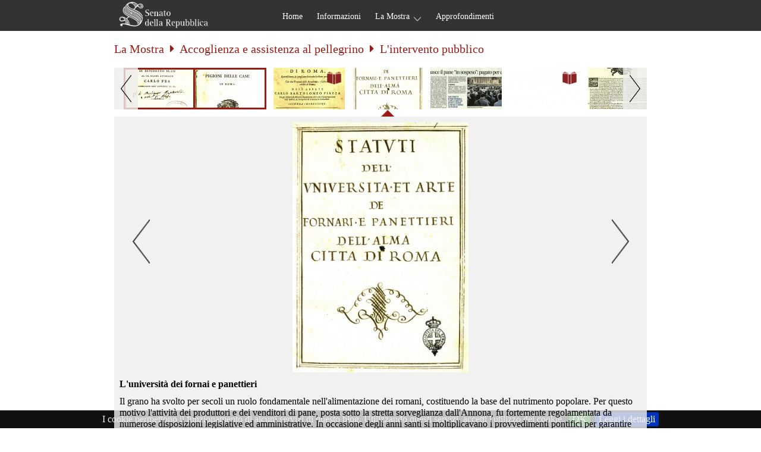

--- FILE ---
content_type: text/html; charset=UTF-8
request_url: https://antiquorum-habet.senato.it/index.php/section/section_32_it/?id=11380
body_size: 73780
content:
<!DOCTYPE html>
<html lang="it-IT">

<head>
    <meta charset="UTF-8" />
    <meta name="viewport" content="width=device-width, user-scalable=no, initial-scale=1.0, minimum-scale=1.0, maximum-scale=1.0">
    <title>L&#8217;intervento pubblico  |  Sezioni  |  ANTIQUORUM HABET</title>
    <link rel="stylesheet" type="text/css" href="https://antiquorum-habet.senato.it/wp-content/themes/mostra-senato-2016/style.css" />
    <meta name='robots' content='max-image-preview:large' />
<link rel='dns-prefetch' href='//maxcdn.bootstrapcdn.com' />
<link rel="alternate" type="application/rss+xml" title="ANTIQUORUM HABET &raquo; Feed" href="https://antiquorum-habet.senato.it/index.php/feed/" />
<link rel="alternate" type="application/rss+xml" title="ANTIQUORUM HABET &raquo; Feed dei commenti" href="https://antiquorum-habet.senato.it/index.php/comments/feed/" />
<link rel="alternate" type="application/rss+xml" title="Feed ANTIQUORUM HABET &raquo; L&#039;intervento pubblico Sezione" href="https://antiquorum-habet.senato.it/index.php/section/section_32_it/feed/" />
<script type="text/javascript">
/* <![CDATA[ */
window._wpemojiSettings = {"baseUrl":"https:\/\/s.w.org\/images\/core\/emoji\/14.0.0\/72x72\/","ext":".png","svgUrl":"https:\/\/s.w.org\/images\/core\/emoji\/14.0.0\/svg\/","svgExt":".svg","source":{"concatemoji":"https:\/\/antiquorum-habet.senato.it\/wp-includes\/js\/wp-emoji-release.min.js?ver=6.4.7"}};
/*! This file is auto-generated */
!function(i,n){var o,s,e;function c(e){try{var t={supportTests:e,timestamp:(new Date).valueOf()};sessionStorage.setItem(o,JSON.stringify(t))}catch(e){}}function p(e,t,n){e.clearRect(0,0,e.canvas.width,e.canvas.height),e.fillText(t,0,0);var t=new Uint32Array(e.getImageData(0,0,e.canvas.width,e.canvas.height).data),r=(e.clearRect(0,0,e.canvas.width,e.canvas.height),e.fillText(n,0,0),new Uint32Array(e.getImageData(0,0,e.canvas.width,e.canvas.height).data));return t.every(function(e,t){return e===r[t]})}function u(e,t,n){switch(t){case"flag":return n(e,"\ud83c\udff3\ufe0f\u200d\u26a7\ufe0f","\ud83c\udff3\ufe0f\u200b\u26a7\ufe0f")?!1:!n(e,"\ud83c\uddfa\ud83c\uddf3","\ud83c\uddfa\u200b\ud83c\uddf3")&&!n(e,"\ud83c\udff4\udb40\udc67\udb40\udc62\udb40\udc65\udb40\udc6e\udb40\udc67\udb40\udc7f","\ud83c\udff4\u200b\udb40\udc67\u200b\udb40\udc62\u200b\udb40\udc65\u200b\udb40\udc6e\u200b\udb40\udc67\u200b\udb40\udc7f");case"emoji":return!n(e,"\ud83e\udef1\ud83c\udffb\u200d\ud83e\udef2\ud83c\udfff","\ud83e\udef1\ud83c\udffb\u200b\ud83e\udef2\ud83c\udfff")}return!1}function f(e,t,n){var r="undefined"!=typeof WorkerGlobalScope&&self instanceof WorkerGlobalScope?new OffscreenCanvas(300,150):i.createElement("canvas"),a=r.getContext("2d",{willReadFrequently:!0}),o=(a.textBaseline="top",a.font="600 32px Arial",{});return e.forEach(function(e){o[e]=t(a,e,n)}),o}function t(e){var t=i.createElement("script");t.src=e,t.defer=!0,i.head.appendChild(t)}"undefined"!=typeof Promise&&(o="wpEmojiSettingsSupports",s=["flag","emoji"],n.supports={everything:!0,everythingExceptFlag:!0},e=new Promise(function(e){i.addEventListener("DOMContentLoaded",e,{once:!0})}),new Promise(function(t){var n=function(){try{var e=JSON.parse(sessionStorage.getItem(o));if("object"==typeof e&&"number"==typeof e.timestamp&&(new Date).valueOf()<e.timestamp+604800&&"object"==typeof e.supportTests)return e.supportTests}catch(e){}return null}();if(!n){if("undefined"!=typeof Worker&&"undefined"!=typeof OffscreenCanvas&&"undefined"!=typeof URL&&URL.createObjectURL&&"undefined"!=typeof Blob)try{var e="postMessage("+f.toString()+"("+[JSON.stringify(s),u.toString(),p.toString()].join(",")+"));",r=new Blob([e],{type:"text/javascript"}),a=new Worker(URL.createObjectURL(r),{name:"wpTestEmojiSupports"});return void(a.onmessage=function(e){c(n=e.data),a.terminate(),t(n)})}catch(e){}c(n=f(s,u,p))}t(n)}).then(function(e){for(var t in e)n.supports[t]=e[t],n.supports.everything=n.supports.everything&&n.supports[t],"flag"!==t&&(n.supports.everythingExceptFlag=n.supports.everythingExceptFlag&&n.supports[t]);n.supports.everythingExceptFlag=n.supports.everythingExceptFlag&&!n.supports.flag,n.DOMReady=!1,n.readyCallback=function(){n.DOMReady=!0}}).then(function(){return e}).then(function(){var e;n.supports.everything||(n.readyCallback(),(e=n.source||{}).concatemoji?t(e.concatemoji):e.wpemoji&&e.twemoji&&(t(e.twemoji),t(e.wpemoji)))}))}((window,document),window._wpemojiSettings);
/* ]]> */
</script>
<style id='wp-emoji-styles-inline-css' type='text/css'>

	img.wp-smiley, img.emoji {
		display: inline !important;
		border: none !important;
		box-shadow: none !important;
		height: 1em !important;
		width: 1em !important;
		margin: 0 0.07em !important;
		vertical-align: -0.1em !important;
		background: none !important;
		padding: 0 !important;
	}
</style>
<link rel='stylesheet' id='wp-block-library-css' href='https://antiquorum-habet.senato.it/wp-includes/css/dist/block-library/style.min.css?ver=6.4.7' type='text/css' media='all' />
<style id='classic-theme-styles-inline-css' type='text/css'>
/*! This file is auto-generated */
.wp-block-button__link{color:#fff;background-color:#32373c;border-radius:9999px;box-shadow:none;text-decoration:none;padding:calc(.667em + 2px) calc(1.333em + 2px);font-size:1.125em}.wp-block-file__button{background:#32373c;color:#fff;text-decoration:none}
</style>
<style id='global-styles-inline-css' type='text/css'>
body{--wp--preset--color--black: #000000;--wp--preset--color--cyan-bluish-gray: #abb8c3;--wp--preset--color--white: #ffffff;--wp--preset--color--pale-pink: #f78da7;--wp--preset--color--vivid-red: #cf2e2e;--wp--preset--color--luminous-vivid-orange: #ff6900;--wp--preset--color--luminous-vivid-amber: #fcb900;--wp--preset--color--light-green-cyan: #7bdcb5;--wp--preset--color--vivid-green-cyan: #00d084;--wp--preset--color--pale-cyan-blue: #8ed1fc;--wp--preset--color--vivid-cyan-blue: #0693e3;--wp--preset--color--vivid-purple: #9b51e0;--wp--preset--gradient--vivid-cyan-blue-to-vivid-purple: linear-gradient(135deg,rgba(6,147,227,1) 0%,rgb(155,81,224) 100%);--wp--preset--gradient--light-green-cyan-to-vivid-green-cyan: linear-gradient(135deg,rgb(122,220,180) 0%,rgb(0,208,130) 100%);--wp--preset--gradient--luminous-vivid-amber-to-luminous-vivid-orange: linear-gradient(135deg,rgba(252,185,0,1) 0%,rgba(255,105,0,1) 100%);--wp--preset--gradient--luminous-vivid-orange-to-vivid-red: linear-gradient(135deg,rgba(255,105,0,1) 0%,rgb(207,46,46) 100%);--wp--preset--gradient--very-light-gray-to-cyan-bluish-gray: linear-gradient(135deg,rgb(238,238,238) 0%,rgb(169,184,195) 100%);--wp--preset--gradient--cool-to-warm-spectrum: linear-gradient(135deg,rgb(74,234,220) 0%,rgb(151,120,209) 20%,rgb(207,42,186) 40%,rgb(238,44,130) 60%,rgb(251,105,98) 80%,rgb(254,248,76) 100%);--wp--preset--gradient--blush-light-purple: linear-gradient(135deg,rgb(255,206,236) 0%,rgb(152,150,240) 100%);--wp--preset--gradient--blush-bordeaux: linear-gradient(135deg,rgb(254,205,165) 0%,rgb(254,45,45) 50%,rgb(107,0,62) 100%);--wp--preset--gradient--luminous-dusk: linear-gradient(135deg,rgb(255,203,112) 0%,rgb(199,81,192) 50%,rgb(65,88,208) 100%);--wp--preset--gradient--pale-ocean: linear-gradient(135deg,rgb(255,245,203) 0%,rgb(182,227,212) 50%,rgb(51,167,181) 100%);--wp--preset--gradient--electric-grass: linear-gradient(135deg,rgb(202,248,128) 0%,rgb(113,206,126) 100%);--wp--preset--gradient--midnight: linear-gradient(135deg,rgb(2,3,129) 0%,rgb(40,116,252) 100%);--wp--preset--font-size--small: 13px;--wp--preset--font-size--medium: 20px;--wp--preset--font-size--large: 36px;--wp--preset--font-size--x-large: 42px;--wp--preset--spacing--20: 0.44rem;--wp--preset--spacing--30: 0.67rem;--wp--preset--spacing--40: 1rem;--wp--preset--spacing--50: 1.5rem;--wp--preset--spacing--60: 2.25rem;--wp--preset--spacing--70: 3.38rem;--wp--preset--spacing--80: 5.06rem;--wp--preset--shadow--natural: 6px 6px 9px rgba(0, 0, 0, 0.2);--wp--preset--shadow--deep: 12px 12px 50px rgba(0, 0, 0, 0.4);--wp--preset--shadow--sharp: 6px 6px 0px rgba(0, 0, 0, 0.2);--wp--preset--shadow--outlined: 6px 6px 0px -3px rgba(255, 255, 255, 1), 6px 6px rgba(0, 0, 0, 1);--wp--preset--shadow--crisp: 6px 6px 0px rgba(0, 0, 0, 1);}:where(.is-layout-flex){gap: 0.5em;}:where(.is-layout-grid){gap: 0.5em;}body .is-layout-flow > .alignleft{float: left;margin-inline-start: 0;margin-inline-end: 2em;}body .is-layout-flow > .alignright{float: right;margin-inline-start: 2em;margin-inline-end: 0;}body .is-layout-flow > .aligncenter{margin-left: auto !important;margin-right: auto !important;}body .is-layout-constrained > .alignleft{float: left;margin-inline-start: 0;margin-inline-end: 2em;}body .is-layout-constrained > .alignright{float: right;margin-inline-start: 2em;margin-inline-end: 0;}body .is-layout-constrained > .aligncenter{margin-left: auto !important;margin-right: auto !important;}body .is-layout-constrained > :where(:not(.alignleft):not(.alignright):not(.alignfull)){max-width: var(--wp--style--global--content-size);margin-left: auto !important;margin-right: auto !important;}body .is-layout-constrained > .alignwide{max-width: var(--wp--style--global--wide-size);}body .is-layout-flex{display: flex;}body .is-layout-flex{flex-wrap: wrap;align-items: center;}body .is-layout-flex > *{margin: 0;}body .is-layout-grid{display: grid;}body .is-layout-grid > *{margin: 0;}:where(.wp-block-columns.is-layout-flex){gap: 2em;}:where(.wp-block-columns.is-layout-grid){gap: 2em;}:where(.wp-block-post-template.is-layout-flex){gap: 1.25em;}:where(.wp-block-post-template.is-layout-grid){gap: 1.25em;}.has-black-color{color: var(--wp--preset--color--black) !important;}.has-cyan-bluish-gray-color{color: var(--wp--preset--color--cyan-bluish-gray) !important;}.has-white-color{color: var(--wp--preset--color--white) !important;}.has-pale-pink-color{color: var(--wp--preset--color--pale-pink) !important;}.has-vivid-red-color{color: var(--wp--preset--color--vivid-red) !important;}.has-luminous-vivid-orange-color{color: var(--wp--preset--color--luminous-vivid-orange) !important;}.has-luminous-vivid-amber-color{color: var(--wp--preset--color--luminous-vivid-amber) !important;}.has-light-green-cyan-color{color: var(--wp--preset--color--light-green-cyan) !important;}.has-vivid-green-cyan-color{color: var(--wp--preset--color--vivid-green-cyan) !important;}.has-pale-cyan-blue-color{color: var(--wp--preset--color--pale-cyan-blue) !important;}.has-vivid-cyan-blue-color{color: var(--wp--preset--color--vivid-cyan-blue) !important;}.has-vivid-purple-color{color: var(--wp--preset--color--vivid-purple) !important;}.has-black-background-color{background-color: var(--wp--preset--color--black) !important;}.has-cyan-bluish-gray-background-color{background-color: var(--wp--preset--color--cyan-bluish-gray) !important;}.has-white-background-color{background-color: var(--wp--preset--color--white) !important;}.has-pale-pink-background-color{background-color: var(--wp--preset--color--pale-pink) !important;}.has-vivid-red-background-color{background-color: var(--wp--preset--color--vivid-red) !important;}.has-luminous-vivid-orange-background-color{background-color: var(--wp--preset--color--luminous-vivid-orange) !important;}.has-luminous-vivid-amber-background-color{background-color: var(--wp--preset--color--luminous-vivid-amber) !important;}.has-light-green-cyan-background-color{background-color: var(--wp--preset--color--light-green-cyan) !important;}.has-vivid-green-cyan-background-color{background-color: var(--wp--preset--color--vivid-green-cyan) !important;}.has-pale-cyan-blue-background-color{background-color: var(--wp--preset--color--pale-cyan-blue) !important;}.has-vivid-cyan-blue-background-color{background-color: var(--wp--preset--color--vivid-cyan-blue) !important;}.has-vivid-purple-background-color{background-color: var(--wp--preset--color--vivid-purple) !important;}.has-black-border-color{border-color: var(--wp--preset--color--black) !important;}.has-cyan-bluish-gray-border-color{border-color: var(--wp--preset--color--cyan-bluish-gray) !important;}.has-white-border-color{border-color: var(--wp--preset--color--white) !important;}.has-pale-pink-border-color{border-color: var(--wp--preset--color--pale-pink) !important;}.has-vivid-red-border-color{border-color: var(--wp--preset--color--vivid-red) !important;}.has-luminous-vivid-orange-border-color{border-color: var(--wp--preset--color--luminous-vivid-orange) !important;}.has-luminous-vivid-amber-border-color{border-color: var(--wp--preset--color--luminous-vivid-amber) !important;}.has-light-green-cyan-border-color{border-color: var(--wp--preset--color--light-green-cyan) !important;}.has-vivid-green-cyan-border-color{border-color: var(--wp--preset--color--vivid-green-cyan) !important;}.has-pale-cyan-blue-border-color{border-color: var(--wp--preset--color--pale-cyan-blue) !important;}.has-vivid-cyan-blue-border-color{border-color: var(--wp--preset--color--vivid-cyan-blue) !important;}.has-vivid-purple-border-color{border-color: var(--wp--preset--color--vivid-purple) !important;}.has-vivid-cyan-blue-to-vivid-purple-gradient-background{background: var(--wp--preset--gradient--vivid-cyan-blue-to-vivid-purple) !important;}.has-light-green-cyan-to-vivid-green-cyan-gradient-background{background: var(--wp--preset--gradient--light-green-cyan-to-vivid-green-cyan) !important;}.has-luminous-vivid-amber-to-luminous-vivid-orange-gradient-background{background: var(--wp--preset--gradient--luminous-vivid-amber-to-luminous-vivid-orange) !important;}.has-luminous-vivid-orange-to-vivid-red-gradient-background{background: var(--wp--preset--gradient--luminous-vivid-orange-to-vivid-red) !important;}.has-very-light-gray-to-cyan-bluish-gray-gradient-background{background: var(--wp--preset--gradient--very-light-gray-to-cyan-bluish-gray) !important;}.has-cool-to-warm-spectrum-gradient-background{background: var(--wp--preset--gradient--cool-to-warm-spectrum) !important;}.has-blush-light-purple-gradient-background{background: var(--wp--preset--gradient--blush-light-purple) !important;}.has-blush-bordeaux-gradient-background{background: var(--wp--preset--gradient--blush-bordeaux) !important;}.has-luminous-dusk-gradient-background{background: var(--wp--preset--gradient--luminous-dusk) !important;}.has-pale-ocean-gradient-background{background: var(--wp--preset--gradient--pale-ocean) !important;}.has-electric-grass-gradient-background{background: var(--wp--preset--gradient--electric-grass) !important;}.has-midnight-gradient-background{background: var(--wp--preset--gradient--midnight) !important;}.has-small-font-size{font-size: var(--wp--preset--font-size--small) !important;}.has-medium-font-size{font-size: var(--wp--preset--font-size--medium) !important;}.has-large-font-size{font-size: var(--wp--preset--font-size--large) !important;}.has-x-large-font-size{font-size: var(--wp--preset--font-size--x-large) !important;}
.wp-block-navigation a:where(:not(.wp-element-button)){color: inherit;}
:where(.wp-block-post-template.is-layout-flex){gap: 1.25em;}:where(.wp-block-post-template.is-layout-grid){gap: 1.25em;}
:where(.wp-block-columns.is-layout-flex){gap: 2em;}:where(.wp-block-columns.is-layout-grid){gap: 2em;}
.wp-block-pullquote{font-size: 1.5em;line-height: 1.6;}
</style>
<link rel='stylesheet' id='ms-ingestion-plugin-styles-css' href='https://antiquorum-habet.senato.it/wp-content/plugins/mostra-senato-ingestion/public/assets/css/public.css?ver=1.0.1' type='text/css' media='all' />
<link rel='stylesheet' id='font-css' href='https://antiquorum-habet.senato.it/wp-content/themes/mostra-senato-2016/css/font.css?ver=6.4.7' type='text/css' media='all' />
<link rel='stylesheet' id='cookiebar-css' href='https://antiquorum-habet.senato.it/wp-content/themes/mostra-senato-2016/css/jquery.cookiebar.css?ver=6.4.7' type='text/css' media='all' />
<link rel='stylesheet' id='swipe-css' href='https://antiquorum-habet.senato.it/wp-content/themes/mostra-senato-2016/css/swipe.css?ver=6.4.7' type='text/css' media='all' />
<link rel='stylesheet' id='header-css' href='https://antiquorum-habet.senato.it/wp-content/themes/mostra-senato-2016/css/header.css?ver=6.4.7' type='text/css' media='all' />
<link rel='stylesheet' id='footer-css' href='https://antiquorum-habet.senato.it/wp-content/themes/mostra-senato-2016/css/footer.css?ver=6.4.7' type='text/css' media='all' />
<link rel='stylesheet' id='home-css' href='https://antiquorum-habet.senato.it/wp-content/themes/mostra-senato-2016/css/home.css?ver=6.4.7' type='text/css' media='all' />
<link rel='stylesheet' id='gallery-style-css' href='https://antiquorum-habet.senato.it/wp-content/themes/mostra-senato-2016/css/gallery.css?ver=6.4.7' type='text/css' media='all' />
<link rel='stylesheet' id='exhibition-css' href='https://antiquorum-habet.senato.it/wp-content/themes/mostra-senato-2016/css/exhibition.css?ver=6.4.7' type='text/css' media='all' />
<link rel='stylesheet' id='subsection-css' href='https://antiquorum-habet.senato.it/wp-content/themes/mostra-senato-2016/css/subsection.css?ver=6.4.7' type='text/css' media='all' />
<link rel='stylesheet' id='filters-css' href='https://antiquorum-habet.senato.it/wp-content/themes/mostra-senato-2016/css/filters.css?ver=6.4.7' type='text/css' media='all' />
<link rel='stylesheet' id='search-css' href='https://antiquorum-habet.senato.it/wp-content/themes/mostra-senato-2016/css/search.css?ver=6.4.7' type='text/css' media='all' />
<link rel='stylesheet' id='mCustomScrollbar-css' href='https://antiquorum-habet.senato.it/wp-content/themes/mostra-senato-2016/css/jquery.mCustomScrollbar.min.css?ver=6.4.7' type='text/css' media='all' />
<link rel='stylesheet' id='font-awesome-css' href='https://maxcdn.bootstrapcdn.com/font-awesome/4.5.0/css/font-awesome.min.css?ver=6.4.7' type='text/css' media='all' />
<script type="text/javascript" src="https://antiquorum-habet.senato.it/wp-includes/js/jquery/jquery.min.js?ver=3.7.1" id="jquery-core-js"></script>
<script type="text/javascript" src="https://antiquorum-habet.senato.it/wp-includes/js/jquery/jquery-migrate.min.js?ver=3.4.1" id="jquery-migrate-js"></script>
<script type="text/javascript" src="https://antiquorum-habet.senato.it/wp-content/plugins/mostra-senato-ingestion/public/assets/js/public.js?ver=1.0.1" id="ms-ingestion-plugin-script-js"></script>
<script type="text/javascript" src="https://antiquorum-habet.senato.it/wp-content/themes/mostra-senato-2016/js/device.js" id="device-js"></script>
<script type="text/javascript" src="https://antiquorum-habet.senato.it/wp-content/themes/mostra-senato-2016/js/jquery.cookiebar.js" id="cookiebar-js"></script>
<script type="text/javascript" src="https://antiquorum-habet.senato.it/wp-content/themes/mostra-senato-2016/js/jquery.touchSwipe.min.js" id="touchSwipe-js"></script>
<script type="text/javascript" src="https://antiquorum-habet.senato.it/wp-content/themes/mostra-senato-2016/js/swipe.js" id="swipe-js"></script>
<script type="text/javascript" src="https://antiquorum-habet.senato.it/wp-content/themes/mostra-senato-2016/js/jquery.mCustomScrollbar.min.js" id="mCustomScrollbar-js"></script>
<script type="text/javascript" src="https://antiquorum-habet.senato.it/wp-content/themes/mostra-senato-2016/js/jquery.mousewheel.min.js" id="mousewheel-js"></script>
<script type="text/javascript" src="https://antiquorum-habet.senato.it/wp-content/themes/mostra-senato-2016/js/jquery.panzoom.min.js" id="panzoom-js"></script>
<script type="text/javascript" src="https://antiquorum-habet.senato.it/wp-content/themes/mostra-senato-2016/js/js.cookie.js" id="cookie-js"></script>
<link rel="EditURI" type="application/rsd+xml" title="RSD" href="https://antiquorum-habet.senato.it/xmlrpc.php?rsd" />
<meta name="generator" content="WordPress 6.4.7" />
		<style type="text/css" id="wp-custom-css">
			.fa-wheelchair:before {
	display: none;
}		</style>
		    
<meta property="og:url" content="https://antiquorum-habet.senato.it/section/section_32_it?id=11380" />
<meta property="og:title" content="L&#039;università dei fornai e panettieri" />
<meta property="og:description" content="Il grano ha svolto per secoli un ruolo fondamentale nell&#039;alimentazione dei romani, costituendo la base del nutrimento popolare. Per questo motivo l&#039;attività dei produttori e dei venditori di pane, posta sotto la stretta sorveglianza dall&#039;Annona, fu fortemente regolamentata da numerose disposizioni legislative ed amministrative. In occasione degli anni santi si moltiplicavano i provvedimenti pontifici per garantire gli approvvigionamenti necessari a far fronte alle necessità alimentari dei pellegrini. L&#039;università dei fornai dal canto suo cercava di conservare le proprie prerogative, limitando il più possibile l&#039;ampliamento delle licenze d&#039;esercizio, tanto che alla fine del XVII secolo esistevano a Roma soltanto una sessantina di forni. In occasione del giubileo del 1500 in seno all&#039;Università dei fornai si costituì la confraternita dell&#039;arte, che nell&#039;anno santo 1550 inaugurava solennemente la propria chiesa dedicata a Santa Maria di Loreto, dove ha ancora oggi la sua sede." />
<meta property="og:image" content="https://antiquorum-habet.senato.it/wp-content/uploads/2016/05/statuti-mss.-320-front.jpg" />



    <script type="text/javascript">
        (function($) {
            $(document).ready(function() {
                $.cookieBar({
                    message: "I cookie permettono il funzionamento di alcuni servizi di questo blog. Utilizzando questi servizi, accetti l'utilizzo dei cookie.",
                    acceptButton: true,
                    acceptText: "OK",
                    policyButton: true,
                    policyText: "Leggi i dettagli",
                    policyURL: '',
                    autoEnable: true,
                    acceptOnContinue: false,
                    forceShow: false,
                    effect: 'slide',
                    element: 'body',
                    append: false,
                    fixed: true,
                    bottom: true,
                    zindex: ''
                });
            });
        })(jQuery);
    </script>

</head>

<body class="archive tax-section term-section_32_it term-306">
    <a id="skippy" class="sr-only sr-only-focusable" href="#container" role="button"></a>

    <div id="wrapper" class="hfeed">

        <header id="header">
            <div class="site-width">

                                    <a href="https://antiquorum-habet.senato.it/" title="ANTIQUORUM HABET" rel="home">
                        <div id="branding">
                            <span class="sr-only"></span>
                        </div>
                    </a>
                
                <div id="navigation-container">


                    <div id="background">

                        <div id="close" role="button" aria-label="Close side menu">
                            &times;
                        </div>

                        <nav id="menu" role="navigation">
                            <div class="menu-main_it-container"><ul id="menu-main_it" class="font-s font-white"><li id="menu-item-1358" class="menu-item menu-item-type-custom menu-item-object-custom menu-item-1358"><a href="/">Home</a></li>
<li id="menu-item-1359" class="menu-item menu-item-type-post_type menu-item-object-page menu-item-1359"><a href="https://antiquorum-habet.senato.it/index.php/antiquorum-habet-2/">Informazioni</a></li>
<li id="menu-item-1361" class="menu-item menu-item-type-post_type menu-item-object-page menu-item-has-children menu-item-1361"><a href="https://antiquorum-habet.senato.it/index.php/mostra-giubileo/">La Mostra</a>
<ul class="sub-menu">
	<li id="menu-item-1363" class="menu-item menu-item-type-taxonomy menu-item-object-section menu-item-1363"><a href="https://antiquorum-habet.senato.it/index.php/section/section_1_it/">Origine, tempi, forme del rito</a></li>
	<li id="menu-item-1364" class="menu-item menu-item-type-taxonomy menu-item-object-section menu-item-1364"><a href="https://antiquorum-habet.senato.it/index.php/section/section_2_it/">Il viaggio, la visita, il racconto</a></li>
	<li id="menu-item-1362" class="menu-item menu-item-type-taxonomy menu-item-object-section current-section-ancestor menu-item-1362"><a href="https://antiquorum-habet.senato.it/index.php/section/section_3_it/">Accoglienza e assistenza al pellegrino</a></li>
	<li id="menu-item-1367" class="menu-item menu-item-type-taxonomy menu-item-object-section menu-item-1367"><a href="https://antiquorum-habet.senato.it/index.php/section/section_4_it/">La città si rinnova</a></li>
	<li id="menu-item-1365" class="menu-item menu-item-type-taxonomy menu-item-object-section menu-item-1365"><a href="https://antiquorum-habet.senato.it/index.php/section/section_5_it/">Spazio urbano e devozione</a></li>
	<li id="menu-item-1366" class="menu-item menu-item-type-taxonomy menu-item-object-section menu-item-1366"><a href="https://antiquorum-habet.senato.it/index.php/section/section_6_it/">Le basiliche patriarcali</a></li>
</ul>
</li>
<li id="menu-item-1360" class="menu-item menu-item-type-post_type menu-item-object-page menu-item-1360"><a href="https://antiquorum-habet.senato.it/index.php/approfondimenti/">Approfondimenti</a></li>
</ul></div>
                        </nav>

                        <!-- <div id="search" role="button" aria-label="" data-arialabelclosed="" tabindex="0"></div> -->

                        <div id="searchform" role="search">
                            <form method="get" id="theSearchForm" class="searchform" action="https://antiquorum-habet.senato.it/">
                                <label for="s" class="sr-only"></label> <input type="text" value="" name="s" id="s" class="font-s font-black" />
                                <button id="searchsubmit" type="submit" class="font-s font-white">Cerca</button>
                            </form>
                        </div>

                        <div id="lang" class="font-s font-white">

                                                    </div>

                    </div>

                </div>

                <div id="sandwich" role="button" aria-label="Apri menu laterale" tabindex="0"></div>

            </div>
        </header>


        <div id="container" style="margin-block:3rem; min-height: 60rem; display: flex; flex-direction: column;"><div class="gallery-page-wrapper" role="main">


    
    <h1 class="font-l font-red clear"><a href="ss">La Mostra</a>&nbsp;&nbsp;<i class="fa fa-caret-right"></i>&nbsp;&nbsp;<a href="https://antiquorum-habet.senato.it/index.php/section/section_3_it/">Accoglienza e assistenza al pellegrino</a>&nbsp;&nbsp;<i class="fa fa-caret-right"></i>&nbsp;&nbsp;L'intervento pubblico</h1>

    <div class="switch-gallery-mode-container full">
        <a href="https://antiquorum-habet.senato.it/section/section_32_it?id=11380&mode=txt"><i class="fa fa-wheelchair" aria-hidden="true"></i><span class="sr-only"> Versione accessibile</span></a>
    </div>

    <noscript>
        Si prega di navigare la versione accessibile    </noscript>

    
        

        <div id="slider-gallery-thumbs">
            <div id="scroller">

                                    <div id="11374" class="thumb image " title="L&#039;università degli albergatori di Roma" data-idx="0" data-id="11374">
                        <div class="image image" style="background-image: url(https://antiquorum-habet.senato.it/wp-content/uploads/2016/05/statuto-mss.-438-front-120x70.jpg);">
                            <p></p>
                        </div>
                        <div class="marker"></div>
                    </div>
                                    <div id="11375" class="thumb image " title="Gli osti di Borgo" data-idx="1" data-id="11375">
                        <div class="image image" style="background-image: url(https://antiquorum-habet.senato.it/wp-content/uploads/2016/05/statuti-mss.-60-front-120x70.jpg);">
                            <p></p>
                        </div>
                        <div class="marker"></div>
                    </div>
                                    <div id="11376" class="thumb book " title="Decreto per gli inquilini del 29 aprile 1549" data-idx="2" data-id="11376">
                        <div class="image book" style="background-image: url(https://antiquorum-habet.senato.it/wp-content/uploads/2016/05/statuti-1669-front-120x70.jpg);">
                            <p></p>
                        </div>
                        <div class="marker"></div>
                    </div>
                                    <div id="11377" class="thumb sequence firstInSequence" title="Parere dell&#039;avv. Blasi sulla regolamentazione degli affitti cittadini dopo il giubileo del 1825" data-idx="3" data-id="11377">
                        <div class="image sequence" style="background-image: url(https://antiquorum-habet.senato.it/wp-content/uploads/2016/05/misc.-343-22-front-120x70.jpg);">
                            <p></p>
                        </div>
                        <div class="marker"></div>
                    </div>
                                    <div id="11378" class="thumb sequence " title="Parere dell&#039;avv. Cecconi sulla regolamentazione degli affitti cittadini dopo il giubileo del 1825" data-idx="4" data-id="11378">
                        <div class="image sequence" style="background-image: url(https://antiquorum-habet.senato.it/wp-content/uploads/2016/05/misc.-343-23-front-120x70.jpg);">
                            <p></p>
                        </div>
                        <div class="marker"></div>
                    </div>
                                    <div id="11379" class="thumb book " title="Le confraternite delle Arti a Roma per il giubileo del 1700" data-idx="5" data-id="11379">
                        <div class="image book" style="background-image: url(https://antiquorum-habet.senato.it/wp-content/uploads/2016/05/117-III-24-front-120x70.jpg);">
                            <p></p>
                        </div>
                        <div class="marker"></div>
                    </div>
                                    <div id="11380" class="thumb image " title="L&#039;università dei fornai e panettieri" data-idx="6" data-id="11380">
                        <div class="image image" style="background-image: url(https://antiquorum-habet.senato.it/wp-content/uploads/2016/05/statuti-mss.-320-front-120x70.jpg);">
                            <p></p>
                        </div>
                        <div class="marker"></div>
                    </div>
                                    <div id="11381" class="thumb image " title="Giubileo 2016: il pane &quot;in sospeso&quot;" data-idx="7" data-id="11381">
                        <div class="image image" style="background-image: url(https://antiquorum-habet.senato.it/wp-content/uploads/2016/05/messaggero-2-11-2015-120x70.jpg);">
                            <p></p>
                        </div>
                        <div class="marker"></div>
                    </div>
                                    <div id="11382" class="thumb book " title="La cronaca Aquilana trecentesca di Buccio di Ranallo descrive la grande quantità di merci che arrivavano ai porti di Ripa e Ripetta durante il giubileo del 1350" data-idx="8" data-id="11382">
                        <div class="image book" style="background-image: url(https://antiquorum-habet.senato.it/wp-content/uploads/2016/05/coll.it_.881-2-pag.-785-120x70.jpg);">
                            <p></p>
                        </div>
                        <div class="marker"></div>
                    </div>
                                    <div id="11383" class="thumb image " title="Notificazione relativa all&#039;approvvigionamento della &quot;legna da paso&quot; durante l&#039;anno santo 1750, firmata dal chierico di Camera e presidente delle Ripe Pietro Petroni" data-idx="9" data-id="11383">
                        <div class="image image" style="background-image: url(https://antiquorum-habet.senato.it/wp-content/uploads/2016/05/leg.ant_.stati-198-1-pag.-409-120x70.jpg);">
                            <p></p>
                        </div>
                        <div class="marker"></div>
                    </div>
                                    <div id="11384" class="thumb sequence firstInSequence" title="Il porto di Ripetta nel 1753" data-idx="10" data-id="11384">
                        <div class="image sequence" style="background-image: url(https://antiquorum-habet.senato.it/wp-content/uploads/2016/05/Ripetta-Piranesi-120x70.jpg);">
                            <p></p>
                        </div>
                        <div class="marker"></div>
                    </div>
                                    <div id="11385" class="thumb sequence " title="Il porto di Ripetta nel 1878" data-idx="11" data-id="11385">
                        <div class="image sequence" style="background-image: url(https://antiquorum-habet.senato.it/wp-content/uploads/2016/05/ripetta-120x70.jpg);">
                            <p></p>
                        </div>
                        <div class="marker"></div>
                    </div>
                                    <div id="11386" class="thumb sequence firstInSequence" title="Veduta del porto di Ripa Grande dopo le modifiche realizzate sotto il pontificato di Innocenzo XII" data-idx="12" data-id="11386">
                        <div class="image sequence" style="background-image: url(https://antiquorum-habet.senato.it/wp-content/uploads/2016/05/129-VIII-16-pag.-824-120x70.jpg);">
                            <p></p>
                        </div>
                        <div class="marker"></div>
                    </div>
                                    <div id="11387" class="thumb sequence " title="Veduta dell&#039;edificio per lo stoccaggio delle merci fatto costruire da Innocenzo XII al porto di Ripa Grande" data-idx="13" data-id="11387">
                        <div class="image sequence" style="background-image: url(https://antiquorum-habet.senato.it/wp-content/uploads/2016/05/129-VIII-16-830-120x70.jpg);">
                            <p></p>
                        </div>
                        <div class="marker"></div>
                    </div>
                                    <div id="11388" class="thumb sequence " title="Il porto di Ripa Grande nel 1753" data-idx="14" data-id="11388">
                        <div class="image sequence" style="background-image: url(https://antiquorum-habet.senato.it/wp-content/uploads/2016/05/Ripa-Piranesi-120x70.jpg);">
                            <p></p>
                        </div>
                        <div class="marker"></div>
                    </div>
                                    <div id="11389" class="thumb sequence " title="Il porto di Ripa Grande nel 1887" data-idx="15" data-id="11389">
                        <div class="image sequence" style="background-image: url(https://antiquorum-habet.senato.it/wp-content/uploads/2016/05/Ripagrande-120x70.jpg);">
                            <p></p>
                        </div>
                        <div class="marker"></div>
                    </div>
                                    <div id="11390" class="thumb sequence firstInSequence" title="I villaggi &quot;San Marco&quot; e &quot;San Filippo&quot; costruiti per accogliere i pellegrini nel giubileo del 1950" data-idx="16" data-id="11390">
                        <div class="image sequence" style="background-image: url(https://antiquorum-habet.senato.it/wp-content/uploads/2016/05/17-V-35-pag.-50-51-120x70.jpg);">
                            <p></p>
                        </div>
                        <div class="marker"></div>
                    </div>
                                    <div id="11391" class="thumb sequence " title="Il campo &quot;San Giorgio&quot;: città di tende costruita per accogliere i pellegrini nel giubileo del 1950" data-idx="17" data-id="11391">
                        <div class="image sequence" style="background-image: url(https://antiquorum-habet.senato.it/wp-content/uploads/2016/05/17-V-35-pag.-56-120x70.jpg);">
                            <p></p>
                        </div>
                        <div class="marker"></div>
                    </div>
                            </div>


            <div class="scrollButton prev"></div>
            <div class="scrollButton next"></div>

        </div>



                <div id="slider-gallery-placeholder"></div>

        <div id="slider-gallery">
            <div id="slider" class="swipe">
                <div class="swipe-wrap">

                    
                        <div class="slide" id="11374">
                            <div class="image img-popup" style="background-image: url('https://antiquorum-habet.senato.it/wp-content/uploads/2016/05/statuto-mss.-438-front-325x480.jpg')" data-href="https://antiquorum-habet.senato.it/wp-content/uploads/2016/05/statuto-mss.-438-front.jpg" data-title="L&#039;università degli albergatori di Roma" role="button" aria-label="Fullscreen immagine" tabindex="-1"></div>


                            <div class="info">
                                                                <h2>L'università degli albergatori di Roma</h2>
                                <p>L'origine dell'università degli albergatori di Roma, che riuniva quanti davano alloggio ai pellegrini e forestieri che da sempre affluivano in città da ogni dove, è antichissima; secondo alcuni risalirebbe addirittura alla fine del XIII secolo. Nel Seicento aveva sede presso la chiesa di Sant'Eustachio, non lontano, dunque dalla zona di via dell'Orso, dove sorgevano il maggior numero di alberghi e locande della città.</p>
                                                                    <blockquote><i>Libro di constituoni </i>[sic] <i>o vero statuti dell'università dell'arte e dell'albergato</i> [sic]<i> </i><i>dell'alma città di Roma nella venerabile chiesa di Sant'Eustachio,</i> ms. sec. XVIIII</blockquote>
                                                            </div>



                        </div>

                    
                        <div class="slide" id="11375">
                            <div class="image img-popup" style="background-image: url('https://antiquorum-habet.senato.it/wp-content/uploads/2016/05/statuti-mss.-60-front-347x480.jpg')" data-href="https://antiquorum-habet.senato.it/wp-content/uploads/2016/05/statuti-mss.-60-front.jpg" data-title="Gli osti di Borgo" role="button" aria-label="Fullscreen immagine" tabindex="-1"></div>


                            <div class="info">
                                                                <h2>Gli osti di Borgo</h2>
                                <p>Gli osti della città di Roma costituiscono una delle Università più antiche della città, dotata di uno statuto già nel XIV secolo. Poiché una grande quantità di osterie era concentrata nel Rione Borgo, molto frequentato da pellegrini e forestieri in visita alla Basilica di San Pietro, nel XVI secolo gli osti dell'area vaticana costituirono un sodalizio autonomo, dotato di propri statuti. Gli osti di Borgo ebbero la loro sede nella chiesa di San Lorenzo, detta in piscibus per la vicinanza di un mercato del pesce. La chiesa, la cui erezione è attribuita a santa Galla nel VI secolo, era collocata nella Spina di Borgo. Quando venne aperta via della Conciliazione, la chiesa fu smontata e ricostruita in Borgo Santo Spirito.</p>
                                                                    <blockquote><i>Capitoli et ordini da osservarsi dagli osti di Borgo e sua giurisdizione,</i> ms. sec. XVIII</blockquote>
                                                            </div>



                        </div>

                    
                        <div class="slide" id="11376">
                            <div class="image anchor-popup" style="background-image: url('https://antiquorum-habet.senato.it/wp-content/uploads/2016/05/statuti-1669-front-315x480.jpg')" data-href="#book-11376" data-title="Decreto per gli inquilini del 29 aprile 1549" role="button" aria-label="Fullscreen libro" tabindex="-1"><div class="fullscreen"><img src="https://antiquorum-habet.senato.it/wp-content/themes/mostra-senato-2016/img/icon-book.png" /></div><div class="book" id="book-11376"><div id="slider" class="swipe"><div class="swipe-wrap"></div><span class="nav prev" role="button" aria-label="Pagina precedente"></span><span class="nav next" role="button" aria-label="Pagina successiva"></span></div></div><div class="label font-s font-red"></div></div>


                            <div class="info">
                                                                    <img class="stamp" src="https://antiquorum-habet.senato.it/wp-content/uploads/2016/05/statuti-1669-front-184x281.jpg" alt="" />
                                                                <h2>Decreto per gli inquilini del 29 aprile 1549</h2>
                                <p>Se da una parte la città si organizzava per accogliere nel migliore dei modi i pellegrini, dall'altra era anche necessario tutelare i cittadini romani più poveri che rischiavano di ritrovarsi in condizioni di difficoltà a causa degli aumenti degli affitti, perpetrati dai proprietari in occasione dei giubilei. Per questa ragione, il 29 aprile 1549, papa Paolo III emanò un decreto con il quale stabiliva il blocco degli affitti, per l'intera durata dell'anno santo 1550, e vietava ai proprietari di scacciare gli inquilini abituali per affittare a persone disposte a pagare un canone maggiore.</p>
                                                                    <blockquote>Santa Sede. Camera apostolica, <i>Decretum Camerae apostolicae in favorem dd. domorum inquilinorum &amp; subinquilinorum factum, de non augendo pensione respectu anni sancti, ac de non expellendo inquilinos &amp; subinquilinos durante locatione &amp; finita locatione de forma obligationis fiendae per dominos volentes damos pro suo usu habere, &amp; de subinquilino non gaudente privilegio inquilini finita locatione sui authoris,</i> Roma 1549</blockquote>
                                                            </div>



                        </div>

                    
                        <div class="slide" id="11377">
                            <div class="image img-popup" style="background-image: url('https://antiquorum-habet.senato.it/wp-content/uploads/2016/05/misc.-343-22-front-306x480.jpg')" data-href="https://antiquorum-habet.senato.it/wp-content/uploads/2016/05/misc.-343-22-front.jpg" data-title="Parere dell&#039;avv. Blasi sulla regolamentazione degli affitti cittadini dopo il giubileo del 1825" role="button" aria-label="Fullscreen immagine" tabindex="-1"></div>


                            <div class="info">
                                                                <h2>Parere dell'avv. Blasi sulla regolamentazione degli affitti cittadini dopo il giubileo del 1825</h2>
                                <p>La necessità di regolamentazione degli affitti si ripropose ciclicamente in occasione degli anni santi. Anche Leone XII ne decretò il blocco per il giubileo del 1825. La norma avrebbe dovuto essere limitata alla sola durata dell'anno santo, ma fu prorogata fino a divenire praticamente permanente, a causa delle drammatiche condizioni abitative cittadine, con una popolazione in netta crescita, la rovina di molte delle abitazioni antiche, e la mancata costruzione di nuovi edifici. Alcuni dei più illustri avvocati del tempo, come Carlo Fea, Benedetto Blasi e Luigi Cecconi, sostennero con validi argomenti giuridici ed economici posizioni diverse a tutela degli inquilini o a favore dei diritti dei proprietari.</p>
                                                                    <blockquote>Benedetto Blasi, <i>Sull&#8217;aumento delle pigioni in Roma. Risposta economico-legale di Benedetto Blasi al ch. signor avvocato Carlo Fea...,</i> Roma 1826</blockquote>
                                                            </div>



                        </div>

                    
                        <div class="slide" id="11378">
                            <div class="image img-popup" style="background-image: url('https://antiquorum-habet.senato.it/wp-content/uploads/2016/05/misc.-343-23-front-321x480.jpg')" data-href="https://antiquorum-habet.senato.it/wp-content/uploads/2016/05/misc.-343-23-front.jpg" data-title="Parere dell&#039;avv. Cecconi sulla regolamentazione degli affitti cittadini dopo il giubileo del 1825" role="button" aria-label="Fullscreen immagine" tabindex="-1"></div>


                            <div class="info">
                                                                <h2>Parere dell'avv. Cecconi sulla regolamentazione degli affitti cittadini dopo il giubileo del 1825</h2>
                                <p>La necessità di regolamentazione degli affitti si ripropose ciclicamente in occasione degli anni santi. Anche Leone XII ne decretò il blocco per il giubileo del 1825. La norma avrebbe dovuto essere limitata alla sola durata dell'anno santo, ma fu prorogata fino a divenire praticamente permanente, a causa delle drammatiche condizioni abitative cittadine, con una popolazione in netta crescita, la rovina di molte delle abitazioni antiche, e la mancata costruzione di nuovi edifici. Alcuni dei più illustri avvocati del tempo, come Carlo Fea, Benedetto Blasi e Luigi Cecconi, sostennero con validi argomenti giuridici ed economici posizioni diverse a tutela degli inquilini o a favore dei diritti dei proprietari.</p>
                                                                    <blockquote>Luigi Cecconi,<i> Risposta al Parere sull&#8217;aumento delle pigioni delle case in Roma, </i>Bologna 1826</blockquote>
                                                            </div>



                        </div>

                    
                        <div class="slide" id="11379">
                            <div class="image anchor-popup" style="background-image: url('https://antiquorum-habet.senato.it/wp-content/uploads/2016/05/117-III-24-front-312x480.jpg')" data-href="#book-11379" data-title="Le confraternite delle Arti a Roma per il giubileo del 1700" role="button" aria-label="Fullscreen libro" tabindex="-1"><div class="fullscreen"><img src="https://antiquorum-habet.senato.it/wp-content/themes/mostra-senato-2016/img/icon-book.png" /></div><div class="book" id="book-11379"><div id="slider" class="swipe"><div class="swipe-wrap"></div><span class="nav prev" role="button" aria-label="Pagina precedente"></span><span class="nav next" role="button" aria-label="Pagina successiva"></span></div></div><div class="label font-s font-red"></div></div>


                            <div class="info">
                                                                    <img class="stamp" src="https://antiquorum-habet.senato.it/wp-content/uploads/2016/05/117-III-24-front-184x283.jpg" alt="" />
                                                                <h2>Le confraternite delle Arti a Roma per il giubileo del 1700</h2>
                                <p></p>
                                                                    <blockquote>Bartolomeo Piazza, <i>Eusebologion. Eusevologio romano, overo delle opere pie di Roma, accresciuto e ampliato secondo lo stato presente...,</i> 2 ed., Roma 1699</blockquote>
                                                            </div>



                        </div>

                    
                        <div class="slide" id="11380">
                            <div class="image img-popup" style="background-image: url('https://antiquorum-habet.senato.it/wp-content/uploads/2016/05/statuti-mss.-320-front-338x480.jpg')" data-href="https://antiquorum-habet.senato.it/wp-content/uploads/2016/05/statuti-mss.-320-front.jpg" data-title="L&#039;università dei fornai e panettieri" role="button" aria-label="Fullscreen immagine" tabindex="-1"></div>


                            <div class="info">
                                                                <h2>L'università dei fornai e panettieri</h2>
                                <p>Il grano ha svolto per secoli un ruolo fondamentale nell'alimentazione dei romani, costituendo la base del nutrimento popolare. Per questo motivo l'attività dei produttori e dei venditori di pane, posta sotto la stretta sorveglianza dall'Annona, fu fortemente regolamentata da numerose disposizioni legislative ed amministrative. In occasione degli anni santi si moltiplicavano i provvedimenti pontifici per garantire gli approvvigionamenti necessari a far fronte alle necessità alimentari dei pellegrini. L'università dei fornai dal canto suo cercava di conservare le proprie prerogative, limitando il più possibile l'ampliamento delle licenze d'esercizio, tanto che alla fine del XVII secolo esistevano a Roma soltanto una sessantina di forni. In occasione del giubileo del 1500 in seno all'Università dei fornai si costituì la confraternita dell'arte, che nell'anno santo 1550 inaugurava solennemente la propria chiesa dedicata a Santa Maria di Loreto, dove ha ancora oggi la sua sede.</p>
                                                                    <blockquote><i>Statuti dell'università et arte de fornari e panettieri dell'alma città di Roma, </i>ms. sec. XVII</blockquote>
                                                            </div>



                        </div>

                    
                        <div class="slide" id="11381">
                            <div class="image img-popup" style="background-image: url('https://antiquorum-habet.senato.it/wp-content/uploads/2016/05/messaggero-2-11-2015-1363x480.jpg')" data-href="https://antiquorum-habet.senato.it/wp-content/uploads/2016/05/messaggero-2-11-2015.jpg" data-title="Giubileo 2016: il pane &quot;in sospeso&quot;" role="button" aria-label="Fullscreen immagine" tabindex="-1"></div>


                            <div class="info">
                                                                <h2>Giubileo 2016: il pane "in sospeso"</h2>
                                <p></p>
                                                                    <blockquote>Valeria Arnaldi, <i>Giubileo, nasce il pane &quot;in sospeso&quot;: pagato per chi ha fame,</i>in: <i>Il messaggero,</i>2 novembre 2015</blockquote>
                                                            </div>



                        </div>

                    
                        <div class="slide" id="11382">
                            <div class="image anchor-popup" style="background-image: url('https://antiquorum-habet.senato.it/wp-content/uploads/2016/05/coll.it_.881-2-pag.-785-325x480.jpg')" data-href="#book-11382" data-title="La cronaca Aquilana trecentesca di Buccio di Ranallo descrive la grande quantità di merci che arrivavano ai porti di Ripa e Ripetta durante il giubileo del 1350" role="button" aria-label="Fullscreen libro" tabindex="-1"><div class="fullscreen"><img src="https://antiquorum-habet.senato.it/wp-content/themes/mostra-senato-2016/img/icon-book.png" /></div><div class="book" id="book-11382"><div id="slider" class="swipe"><div class="swipe-wrap"></div><span class="nav prev" role="button" aria-label="Pagina precedente"></span><span class="nav next" role="button" aria-label="Pagina successiva"></span></div></div><div class="label font-s font-red"></div></div>


                            <div class="info">
                                                                    <img class="stamp" src="https://antiquorum-habet.senato.it/wp-content/uploads/2016/05/coll.it_.881-2-front-184x273.jpg" alt="" />
                                                                <h2>La cronaca Aquilana trecentesca di Buccio di Ranallo descrive la grande quantità di merci che arrivavano ai porti di Ripa e Ripetta durante il giubileo del 1350</h2>
                                <p></p>
                                                                    <blockquote>Buccio di Ranallo, <i>Cronica Aquilana,</i> in: <i>Cronisti del Trecento, </i>a cura di Roberto Palmarocchi, Milano-Roma 1935</blockquote>
                                                            </div>



                        </div>

                    
                        <div class="slide" id="11383">
                            <div class="image img-popup" style="background-image: url('https://antiquorum-habet.senato.it/wp-content/uploads/2016/05/leg.ant_.stati-198-1-pag.-409-307x480.jpg')" data-href="https://antiquorum-habet.senato.it/wp-content/uploads/2016/05/leg.ant_.stati-198-1-pag.-409.jpg" data-title="Notificazione relativa all&#039;approvvigionamento della &quot;legna da paso&quot; durante l&#039;anno santo 1750, firmata dal chierico di Camera e presidente delle Ripe Pietro Petroni" role="button" aria-label="Fullscreen immagine" tabindex="-1"></div>


                            <div class="info">
                                                                <h2>Notificazione relativa all'approvvigionamento della "legna da paso" durante l'anno santo 1750, firmata dal chierico di Camera e presidente delle Ripe Pietro Petroni</h2>
                                <p>Un settore di approvvigionamento di particolare rilevanza per la città di Roma, che necessitava di specifici provvedimenti in occasione degli anni santi era quello della legna da ardere. Fu regolamentato, soprattutto a partire dal XVIII secolo, da rigidissime disposizione normative atte a preservare le riserve boschive dello Stato Pontificio, evitando disboscamenti incontrollati, e distinguendo il taglio e il commercio del legname destinato alle costruzioni da quello della legna da ardere, della quale aumentavano le necessità durante gli anni santi. Il legname, proveniente dai boschi a Nord di Roma, arrivava in città per via fluviale, approdando al porto di Ripetta, sotto la stretta sorveglianza della Presidenza delle Ripe.</p>
                                                                    <blockquote>Presidenza delle Ripe, <i>Notificazione </i>(3 gennaio 1750), Roma 1750</blockquote>
                                                            </div>



                        </div>

                    
                        <div class="slide" id="11384">
                            <div class="image img-popup" style="background-image: url('https://antiquorum-habet.senato.it/wp-content/uploads/2016/05/Ripetta-Piranesi-716x480.jpg')" data-href="https://antiquorum-habet.senato.it/wp-content/uploads/2016/05/Ripetta-Piranesi.jpg" data-title="Il porto di Ripetta nel 1753" role="button" aria-label="Fullscreen immagine" tabindex="-1"></div>


                            <div class="info">
                                                                <h2>Il porto di Ripetta nel 1753</h2>
                                <p>Il porto di Ripetta costituiva l'approdo per il traffico fluviale proveniente dall'alto corso del Tevere, da cui giungevano a Roma gli approvvigionamenti di olio, vino e legname, e talora anche i pellegrini provenienti da Nord. La veduta di Piranesi mostra l'aspetto del porto cinquant'anni dopo gli interventi voluti da Clemente X per la sistemazione del preesistente approdo della Posterula, un porticciolo rudimentale privo delle costruzioni necessarie al crescente traffico commerciale dello scalo. Nel 1704, l'architetto Alessandro Specchi realizzò due scalinate curve, che univano le banchine al livello stradale. Tra le due cordonate fu aperto un emiciclo, al centro del quale fu posta una fontana, necessaria per abbeverare gli animali da soma utilizzati per il trasporto delle merci, e poi sormontata da una lanterna per l'illuminazione notturna del porto.</p>
                                                                    <blockquote>Giovanni Battista Piranesi<i>, Veduta del porto di Ripetta, </i>in: Id., <i>Vedute di Roma disegnate ed incise da Giambattista Piranesi Architetto veneziano, </i>vol. II, Paris 1836</blockquote>
                                                            </div>



                        </div>

                    
                        <div class="slide" id="11385">
                            <div class="image img-popup" style="background-image: url('https://antiquorum-habet.senato.it/wp-content/uploads/2016/05/ripetta-587x480.jpg')" data-href="https://antiquorum-habet.senato.it/wp-content/uploads/2016/05/ripetta.jpg" data-title="Il porto di Ripetta nel 1878" role="button" aria-label="Fullscreen immagine" tabindex="-1"></div>


                            <div class="info">
                                                                <h2>Il porto di Ripetta nel 1878</h2>
                                <p>L'immagine mostra il porto di Ripetta prima degli interventi di rettificazione del corso del fiume e della costruzione degli argini, realizzati dopo la grande piena che inondò Roma nel dicembre 1870. I lavori, conclusi nel 1926, misero fine al drammatico problema delle periodiche inondazioni del Tevere, ma stravolsero il paesaggio fluviale della città, sacrificando alcune magnifiche realizzazioni architettoniche, costruite anticamente sulle sponde del fiume. Tra queste, naturalmente, i due porti cittadini furono particolarmente colpiti. Così dell'antico porto di Ripetta, in parte distrutto e in parte sommerso, restano oggi solamente la fontana dell'emiciclo e due colonne, sulle quali è stata indicata l'altezza raggiunta dal Tevere durante le alluvioni avvenute tra il 1495 e il 1750. La foto è tratta da una eccezionale raccolta di albumine, commissionata dal genio civile per documentare il prima e il dopo degli interventi sul Tevere, e realizzata tra il 1877 e il 1887 dai fratelli D'Alessandri, titolari di uno dei più importanti studi fotografici dell'Ottocento.</p>
                                                                    <blockquote>Antonio e Paolo Francesco D'Alessandri (fotogr.),<i> Vedute del Tevere in Roma prima della sua sistemazione: sponda sinistra Porto di Ripetta anno 1878,</i>in: Id., <i>Vedute del Tevere in Roma prima della sua sistemazione, </i>vol. II (Sponda sinistra), Roma 1887</blockquote>
                                                            </div>



                        </div>

                    
                        <div class="slide" id="11386">
                            <div class="image img-popup" style="background-image: url('https://antiquorum-habet.senato.it/wp-content/uploads/2016/05/129-VIII-16-pag.-824-725x480.jpg')" data-href="https://antiquorum-habet.senato.it/wp-content/uploads/2016/05/129-VIII-16-pag.-824.jpg" data-title="Veduta del porto di Ripa Grande dopo le modifiche realizzate sotto il pontificato di Innocenzo XII" role="button" aria-label="Fullscreen immagine" tabindex="-1"></div>


                            <div class="info">
                                                                    <img class="stamp" src="https://antiquorum-habet.senato.it/wp-content/uploads/2016/05/129-VIII-16-front.-2-184x298.jpg" alt="" />
                                                                <h2>Veduta del porto di Ripa Grande dopo le modifiche realizzate sotto il pontificato di Innocenzo XII</h2>
                                <p>Fin dall'età alto medievale, un piccolo scalo portuale, detto Ripa Romea, aveva utilizzato i resti di antiche banchine di età imperiale, sulla riva destra del Tevere. Alla metà del Trecento la Ripa Romea diventa Ripa Grande, luogo d'approdo delle merci e dei passeggeri che, giunti sulla costa laziale via mare, risalivano il corso del fiume fino al centro della città su barche di medio tonnellaggio. Nel corso del '600, a seguito dello spostamento della cinta muraria all'altezza di Porta Portese, il porto viene arretrato a monte; viene quindi costruita la Dogana, poi inglobata nella fabbrica dell'Ospizio Apostolico di S. Michele a Ripa, e infine, nel 1693-1697 papa Innocenzo XII affida agli architetti Mattia De Rossi e Carlo Fontana la sistemazione dell'intero complesso di Ripa Grande e San Michele a Ripa.</p>
                                                                    <blockquote>Alessandro Specchi, <i>Aedificium in ripa Tiberis ab Innocentio XII aedificatum pro alendis pueris egenis, </i>in: Filippo Buonanni, <i>Numismata pontificum romanorum quae a tempore Martini V usque ad annum M.DC.XCIC vel authoritate publica, vel privato genio in lucem prodiere...,</i> vol. II <i>(Continens numismata à Clemente VIII usque ad Innocentium XII),</i> Roma 1699</blockquote>
                                                            </div>



                        </div>

                    
                        <div class="slide" id="11387">
                            <div class="image img-popup" style="background-image: url('https://antiquorum-habet.senato.it/wp-content/uploads/2016/05/129-VIII-16-830-719x480.jpg')" data-href="https://antiquorum-habet.senato.it/wp-content/uploads/2016/05/129-VIII-16-830.jpg" data-title="Veduta dell&#039;edificio per lo stoccaggio delle merci fatto costruire da Innocenzo XII al porto di Ripa Grande" role="button" aria-label="Fullscreen immagine" tabindex="-1"></div>


                            <div class="info">
                                                                    <img class="stamp" src="https://antiquorum-habet.senato.it/wp-content/uploads/2016/05/129-VIII-16-front.-2-184x298.jpg" alt="" />
                                                                <h2>Veduta dell'edificio per lo stoccaggio delle merci fatto costruire da Innocenzo XII al porto di Ripa Grande</h2>
                                <p>Tra gli interventi di ampliamento e sistemazione del porto di Ripa Grande dovuti ad Innocenzo XII, c'è la costruzione della cosiddetta Dogana nuova, rappresentata in questa veduta opera di Giovanni Girolamo Frezza.</p>
                                                                    <blockquote>Giovanni Girolamo Frezza, <i>Aedificium prope Tiberim pro mercibus Romam aductis ab Innocentio XII extractum, </i>in: Filippo Buonanni, <i>Numismata pontificum romanorum quae a tempore Martini V usque ad annum M.DC.XCIC vel authoritate publica, vel privato genio in lucem prodiere...,</i> vol. II <i>(Continens numismata à Clemente VIII usque ad Innocentium XII),</i> Roma 1699</blockquote>
                                                            </div>



                        </div>

                    
                        <div class="slide" id="11388">
                            <div class="image img-popup" style="background-image: url('https://antiquorum-habet.senato.it/wp-content/uploads/2016/05/Ripa-Piranesi-713x480.jpg')" data-href="https://antiquorum-habet.senato.it/wp-content/uploads/2016/05/Ripa-Piranesi.jpg" data-title="Il porto di Ripa Grande nel 1753" role="button" aria-label="Fullscreen immagine" tabindex="-1"></div>


                            <div class="info">
                                                                <h2>Il porto di Ripa Grande nel 1753</h2>
                                <p></p>
                                                                    <blockquote>Giovanni Battista Piranesi<i>, Veduta del porto di Ripa Grande, </i>in: Id., <i>Vedute di Roma disegnate ed incise da Giambattista Piranesi Architetto veneziano, </i>vol. I, Paris 1836</blockquote>
                                                            </div>



                        </div>

                    
                        <div class="slide" id="11389">
                            <div class="image img-popup" style="background-image: url('https://antiquorum-habet.senato.it/wp-content/uploads/2016/05/Ripagrande-600x480.jpg')" data-href="https://antiquorum-habet.senato.it/wp-content/uploads/2016/05/Ripagrande.jpg" data-title="Il porto di Ripa Grande nel 1887" role="button" aria-label="Fullscreen immagine" tabindex="-1"></div>


                            <div class="info">
                                                                <h2>Il porto di Ripa Grande nel 1887</h2>
                                <p>L'immagine mostra il porto di Ripa dopo la costruzione della torre-faro sormontata da una lanterna, fatta erigere ai primi dell'800 da papa Pio VII, e prima degli interventi di rettificazione del corso del fiume e della costruzione degli argini, realizzati dopo la grande piena che inondò Roma nel dicembre 1870. I lavori, conclusi nel 1926, misero fine al drammatico problema delle periodiche inondazioni del Tevere, ma stravolsero il paesaggio fluviale della città, sacrificando alcune magnifiche realizzazioni architettoniche, costruite anticamente sulle sponde del fiume. Tra queste, naturalmente, i due porti cittadini furono particolarmente colpiti. Così dell'antico porto di Ripa, restano oggi solo le due rampe d'accesso alla banchina del fiume. La foto è tratta da una eccezionale raccolta di albumine, commissionata dal genio civile per documentare il prima e il dopo degli interventi sul Tevere, e realizzata tra il 1877 e il 1887 dai fratelli D'Alessandri, titolari di uno dei più importanti studi fotografici dell'Ottocento.</p>
                                                                    <blockquote>Antonio e Paolo Francesco D'Alessandri (fotogr.),<i> Vedute del Tevere in Roma prima della sua sistemazione: sponda destra, lanterna del Porto di Ripagrande anno 1887,</i>in: Id., <i>Vedute del Tevere in Roma prima della sua sistemazione, </i>vol. I (Sponda destra), Roma 1887</blockquote>
                                                            </div>



                        </div>

                    
                        <div class="slide" id="11390">
                            <div class="image img-popup" style="background-image: url('https://antiquorum-habet.senato.it/wp-content/uploads/2016/05/17-V-35-pag.-50-51-355x480.jpg')" data-href="https://antiquorum-habet.senato.it/wp-content/uploads/2016/05/17-V-35-pag.-50-51.jpg" data-title="I villaggi &quot;San Marco&quot; e &quot;San Filippo&quot; costruiti per accogliere i pellegrini nel giubileo del 1950" role="button" aria-label="Fullscreen immagine" tabindex="-1"></div>


                            <div class="info">
                                                                    <img class="stamp" src="https://antiquorum-habet.senato.it/wp-content/uploads/2016/05/17-V-35-front.-2-184x264.jpg" alt="" />
                                                                <h2>I villaggi "San Marco" e "San Filippo" costruiti per accogliere i pellegrini nel giubileo del 1950</h2>
                                <p></p>
                                                                    <blockquote><i>Costruiti nel giro di poche settimane e destinati ad ospitare i grandi pellegrinaggi, il &quot;San Marco&quot; ed il &quot;San Filippo&quot; risultarono due confortevoli villaggi,</i> in: <i>L'anno santo 1950. Cronistoria del grande giubileo a cura del Comitato centrale Anno Santo,</i> vol. II, Città del Vaticano 1952</blockquote>
                                                            </div>



                        </div>

                    
                        <div class="slide" id="11391">
                            <div class="image img-popup" style="background-image: url('https://antiquorum-habet.senato.it/wp-content/uploads/2016/05/17-V-35-pag.-56-470x480.jpg')" data-href="https://antiquorum-habet.senato.it/wp-content/uploads/2016/05/17-V-35-pag.-56.jpg" data-title="Il campo &quot;San Giorgio&quot;: città di tende costruita per accogliere i pellegrini nel giubileo del 1950" role="button" aria-label="Fullscreen immagine" tabindex="-1"></div>


                            <div class="info">
                                                                    <img class="stamp" src="https://antiquorum-habet.senato.it/wp-content/uploads/2016/05/17-V-35-front.-2-184x264.jpg" alt="" />
                                                                <h2>Il campo "San Giorgio": città di tende costruita per accogliere i pellegrini nel giubileo del 1950</h2>
                                <p></p>
                                                                    <blockquote><i>Il campo San Giorgio, città di tende, regno felice della gioventù,</i> in: <i>L'anno santo 1950. Cronistoria del grande giubileo a cura del Comitato centrale Anno Santo,</i> vol. II, Città del Vaticano 1952</blockquote>
                                                            </div>



                        </div>

                    
                </div>
                <span class="nav prev" role="button" aria-label="Contenuto precedente"></span><span class="nav next" role="button" aria-label="Contenuto successivo"></span>
            </div>
        </div>

        <div id="fullscreen-container">
            <a href="#" id="fullscreen-close-button" role="button"><span aria-hidden="true">&times;</span><span class="sr-only">Esci da fullscreen</span></a> <a href="#" id="fullscreen-top"></a> <a href="#" id="fullscreen-info"></a>
            <div id="fullscreen-inner"></div>
        </div>


    </div><div class="clear"></div>
</div>


<footer id="footer" style="padding-bottom: 26px;">
    <div class="site-width">
        <div id="primary" class="widget-area">
            <div class="column"><div id="nav_menu-7" class="widget-container widget_nav_menu font-s font-white"><h3 class="widget-title font-m font-white">About</h3><div class="menu-about_it-container"><ul id="menu-about_it" class="menu"><li id="menu-item-1356" class="menu-item menu-item-type-post_type menu-item-object-page menu-item-1356"><a href="https://antiquorum-habet.senato.it/index.php/antiquorum-habet-2/">Informazioni</a></li>
<li id="menu-item-1357" class="menu-item menu-item-type-post_type menu-item-object-page menu-item-1357"><a href="https://antiquorum-habet.senato.it/index.php/approfondimenti/">Approfondimenti</a></li>
</ul></div></div><div id="block-4" class="widget-container widget_block font-s font-white"></div><div id="block-5" class="widget-container widget_block font-s font-white"></div></div>
            <div class="column"><div id="nav_menu-6" class="widget-container widget_nav_menu font-s font-white"><h3 class="widget-title font-m font-white">Percorso della mostra</h3><div class="menu-path_it-container"><ul id="menu-path_it" class="menu"><li id="menu-item-1351" class="menu-item menu-item-type-taxonomy menu-item-object-section menu-item-1351"><a href="https://antiquorum-habet.senato.it/index.php/section/section_1_it/">Origine, tempi, forme del rito</a></li>
<li id="menu-item-1352" class="menu-item menu-item-type-taxonomy menu-item-object-section menu-item-1352"><a href="https://antiquorum-habet.senato.it/index.php/section/section_2_it/">Il viaggio, la visita, il racconto</a></li>
<li id="menu-item-1350" class="menu-item menu-item-type-taxonomy menu-item-object-section current-section-ancestor menu-item-1350"><a href="https://antiquorum-habet.senato.it/index.php/section/section_3_it/">Accoglienza e assistenza al pellegrino</a></li>
<li id="menu-item-1355" class="menu-item menu-item-type-taxonomy menu-item-object-section menu-item-1355"><a href="https://antiquorum-habet.senato.it/index.php/section/section_4_it/">La città si rinnova</a></li>
<li id="menu-item-1353" class="menu-item menu-item-type-taxonomy menu-item-object-section menu-item-1353"><a href="https://antiquorum-habet.senato.it/index.php/section/section_5_it/">Spazio urbano e devozione</a></li>
<li id="menu-item-1354" class="menu-item menu-item-type-taxonomy menu-item-object-section menu-item-1354"><a href="https://antiquorum-habet.senato.it/index.php/section/section_6_it/">Le basiliche patriarcali</a></li>
</ul></div></div></div>
            <div class="column"><div id="nav_menu-5" class="widget-container widget_nav_menu font-s font-white"><h3 class="widget-title font-m font-white">Altri percorsi</h3><div class="menu-filters_it-container"><ul id="menu-filters_it" class="menu"><li id="menu-item-1348" class="menu-item menu-item-type-post_type menu-item-object-page menu-item-1348"><a href="https://antiquorum-habet.senato.it/index.php/cronologia-2/">Giubilei</a></li>
<li id="menu-item-1346" class="menu-item menu-item-type-post_type menu-item-object-page menu-item-1346"><a href="https://antiquorum-habet.senato.it/index.php/protagonisti/">Protagonisti</a></li>
<li id="menu-item-1349" class="menu-item menu-item-type-post_type menu-item-object-page menu-item-1349"><a href="https://antiquorum-habet.senato.it/index.php/la-citta/">La Città</a></li>
<li id="menu-item-1345" class="menu-item menu-item-type-post_type menu-item-object-page menu-item-1345"><a href="https://antiquorum-habet.senato.it/index.php/materiali/">Materiali</a></li>
</ul></div></div></div>
        </div>
    </div>
</footer>

</div>
<script type="text/javascript" src="https://antiquorum-habet.senato.it/wp-content/themes/mostra-senato-2016/js/onload.js" id="onload-js"></script>


<script type="text/javascript">
    </script>


</body>

</html>

--- FILE ---
content_type: text/css
request_url: https://antiquorum-habet.senato.it/wp-content/themes/mostra-senato-2016/style.css
body_size: 1410
content:
/*
Theme Name: Mostra Giubileo Senato 2016
Author: Digital Solutions Engineering
Author URI: https://bms.eng.it/
Version: 1.0.0
Text Domain: ms2k16
*/
html, body, div, span, applet, object, iframe, h1, h2, h3, h4, h5, h6, p, blockquote, pre, a, abbr, acronym, address, big, cite, code, del, dfn, em, img, ins, kbd, q, s, samp, small, strike, sub, sup, tt, var, u, i, center, dl, dt, dd, ol, ul, li, fieldset, form, label, legend, table, caption, tbody, tfoot, thead, tr, th, td, article, aside, canvas, details, embed, figure, figcaption, footer, header, hgroup, menu, nav, output, ruby, section, summary, time, mark, audio, video {
    padding: 0;
    border: 0;
    margin: 0;
    vertical-align: baseline;
    font-weight: normal;
}

b, strong {
    padding: 0;
    border: 0;
    margin: 0;
    vertical-align: baseline;
}

body {
    line-height: 120%;
}

ol, ul {
    /*list-style: none*/
}

ul li, ol li{
    margin: 2px 0 2px 25px;
    padding: 0;
}

blockquote, q {
    quotes: none
}

blockquote:before, blockquote:after, q:before, q:after {
    content: '';
    content: none
}

table {
    border-collapse: collapse;
    border-spacing: 0
}

article, aside, details, figcaption, figure, footer, header, hgroup, menu, nav, section {
    display: block
}

p {
    margin: 0 0 5px 0;
}

a {
    color: #9a1b15;
    text-decoration: none;
}

a:hover {
    /*color: #9a1b15;*/

}


i{
    font-style: italic;
}

hr {
    border-top: 1px solid #9a1b15;
    border-right: none;
    border-bottom: none;
    border-left: none;
    margin: 20px 0;
}

.clear {
    clear: both
}

.sticky {

}

.bypostauthor {

}

.wp-caption {

}

.wp-caption-text {

}

.gallery-caption {

}

.alignright {

}

.alignleft {

}

.aligncenter {

}

html, body {
    /*background: #333;*/

}

#wrapper {
    background: #ffffff;
}

/* site-width */
.site-width, #content {
    display: block;
    width: 1920px;
    max-width: 70%;
    margin: 0 auto;
}

@media ( max-width : 768px) {
    .site-width, #content {
        max-width: 96%;
        margin: 0 auto;
    }
}

/* default page template */
.page-template-default  section#content {
    margin: 30px auto;
}

.page-template-default  section.entry-content {
    padding: 30px 0;
}

.page-template-default h1 {

}

/* */
.hidden {
    display: none;
}

/* visualizzabile solo su ScreenReader*/
.sr-only {
    position: absolute;
    width: 1px;
    height: 1px;
    padding: 0;
    margin: -1px;
    overflow: hidden;
    clip: rect(0, 0, 0, 0);
    border: 0;
}

.sr-only-focusable:active, .sr-only-focusable:focus {
    position: static;
    width: auto;
    height: auto;
    margin: -1px;
    overflow: visible;
    clip: auto;
}

.uppercase {
    text-transform: uppercase;
}

/* --------- noscroll --------- */

html.noscroll, body.noscroll{
    position: fixed;
}



/* --------- popup --------- */
#fullscreen-container {
    display: none;
    background-color: rgba(0, 0, 0, 0.95);
    position: fixed;
    top: 0;
    right: 0;
    bottom: 0;
    left: 0;
    z-index: 20;
    padding: 24px;
}

#fullscreen-container a#fullscreen-info {
    display: block;
    font-size: 16px;
    position: absolute;
    bottom: 0;
    left: 0;
    right: 0;
    color: white;
    z-index: 30;
    text-shadow: 0px 0px 6px rgb(0, 0, 0);
    text-align: center;
    padding: 0 0 4px 0;
}

#fullscreen-container a#fullscreen-top {
    display: block;
    font-size: 16px;
    position: absolute;
    top: 0;
    left: 0;
    right: 0;
    color: white;
    z-index: 30;
    text-shadow: 0px 0px 6px rgb(0, 0, 0);
    text-align: center;
    padding: 4px 0 0 0;
}

#fullscreen-container a#fullscreen-close-button {
    display: block;
    font-size: 70px;
    position: absolute;
    top: 0;
    right: 0;
    color: white;
    z-index: 31;
    text-shadow: 0px 0px 6px rgb(0, 0, 0);
    padding: 10px 6px 10px 20px;
}

#fullscreen-container #fullscreen-inner {
    background-position: center center;
    background-repeat: no-repeat;
    background-size: contain;
    width: 100%;
    height: 100%;
}

#fullscreen-container #fullscreen-inner .page {
    width: 100%;
    height: 100%;
    background-size: contain;
    background-position: center center;
    background-repeat: no-repeat;
}



#fullscreen-container #appstore-popup{
    width: 480px;
    max-width: 100%;
    margin: 0 auto;
    padding: 30px 0;
    background-color: rgba(238, 238, 238, .8);
}

#fullscreen-container #appstore-popup h3{
    color: #9a1b15;
    padding: 0 5%;
}

#fullscreen-container #appstore-popup p{
    margin: 0;
    padding: 20px 5% 0;
    text-align: center;
}

#fullscreen-container #appstore-popup p img{
    max-width: 100%;
}


/* --------- pagina default ----------- */
.page-wrapper {
    display: block;
    width: 1920px;
    max-width: 70%;
    margin: 20px 0 0 15%;
    padding: 0 0 20px 0;
}

@media ( max-width : 768px) {
    .page-wrapper {
        max-width: 96%;
        margin: 20px 0 0 2%;
    }
}

.page-wrapper h1, .page-wrapper h2, .page-wrapper h3 {
    color: #9a1b15;
    margin: 0 0 10px 0;
}

.page-wrapper h1, .page-wrapper h2 {
    font-size: 20px;
}

/* --------- template map ----------- */
.page-template-page-map #map {
    margin-top: 20px;
    height: 700px;
}

@media ( max-width : 1600px) {
    .page-template-page-map #map {
        height: 600px;
    }
}

@media ( max-width : 1280px) {
    .page-template-page-map #map {
        height: 500px;
    }
}

@media ( max-width : 960px) {
    .page-template-page-map #map {
        height: 400px;
    }
}

@media ( max-width : 768px) {
}

@media ( max-width : 480px) {
    .page-template-page-map #map {
        height: 300px;
    }
}

--- FILE ---
content_type: text/css
request_url: https://antiquorum-habet.senato.it/wp-content/themes/mostra-senato-2016/css/font.css?ver=6.4.7
body_size: 560
content:
@CHARSET "ISO-8859-1";

/* generali */
html, body, div, span, applet, object, iframe, h1, h2, h3, h4, h5, h6, p, blockquote, pre, a, abbr, acronym, address, big, cite, code, del, dfn, em, img, ins, kbd, q, s, samp, small, strike, strong, sub, sup, tt, var, b, u, i, center, dl, dt, dd, ol, ul, li, fieldset, form, label, legend, table, caption, tbody, tfoot, thead, tr, th, td, article, aside, canvas, details, embed, figure, figcaption, footer, header, hgroup, menu, nav, output, ruby, section, summary, time, mark, audio, video {
	font-size: 100%;
}

* {
	font-family: Palatino, 'Palatino Linotype', 'Palatino LT STD', 'Book Antiqua', Georgia, serif;
	font-style: normal;
	font-variant: normal;
}

h1 {
	font-weight: normal;
}

h3 {
	font-weight: normal;
	margin: 0 0 10px;
}

p {
	font-weight: normal;
}

blockquote {
	font-weight: normal;
}

pre {
	font-weight: normal;
}

a {
	text-decoration: none;
}

a:hover {
	/*text-decoration: underline;*/
}

/* colori */
.font-red, .font-red a {
	color: #9a1b15;
}

.font-black {
	color: #000;
}

.font-white {
	color: #fff;
}

.font-white a {
	color: #fff;
}

.font-white a:hover {
	color: #ffff99;
}

.font-yellow {
	color: #ffff99;
}

/* ombra */
.font-text-shadow {
	text-shadow: 2px 1px 0px rgba(0, 0, 0, 0.89);
}

/* dimensioni */
.font-xl {
	font-size: 42px;
}

.font-l {
	font-size: 20px;
}

.font-m {
	font-size: 16px;
}

.font-s {
	font-size: 14px;
}

--- FILE ---
content_type: text/css
request_url: https://antiquorum-habet.senato.it/wp-content/themes/mostra-senato-2016/css/swipe.css?ver=6.4.7
body_size: 803
content:
/* ------------------- generale ------------------- */
.swipe {
    overflow: hidden;
    position: relative;
    width: 100%;
    height: 100%;
    max-width: 1920px;
    margin: 0 auto;
}

.swipe .nav {
    position: absolute;
    top: 40%;
    width: 6%;
    height: 20%;
    z-index: 10;
    display: none;
    cursor: pointer;
    background-size: contain;
    background-repeat: no-repeat;
    background-position: center center;
    -ms-filter: "progid:DXImageTransform.Microsoft.Alpha(Opacity=80)";
    filter: alpha(opacity = 80);
    -moz-opacity: 0.8;
    -khtml-opacity: 0.8;
    opacity: 0.8;
}

.swipe .nav:hover {
    -ms-filter: "progid:DXImageTransform.Microsoft.Alpha(Opacity=100)";
    filter: alpha(opacity = 100);
    -moz-opacity: 1;
    -khtml-opacity: 1;
    opacity: 1;
}

.swipe .nav.next {
    right: 0;
    background-image: url(../img/arrow-forward.png);
}

.swipe .nav.prev {
    background-image: url(../img/arrow-back.png);
}

#fullscreen-inner .swipe .nav {
    position: absolute;
    top: 40%;
    width: 10%;
    max-width: 40px;
    height: 20%;
}

#fullscreen-inner .swipe .nav:hover {

}

#fullscreen-inner .swipe .nav.next {
    right: 0;
    background-image: url(../img/arrow-forward-white.png);
}

#fullscreen-inner .swipe .nav.prev {
    background-image: url(../img/arrow-back-white.png);
}

@media ( max-width : 1600px) {
    .swipe .nav {
        width: 8%;
    }
}

@media ( max-width : 1280px) {
    .swipe .nav {
        width: 10%;
    }
}

@media ( max-width : 768px) {
    .swipe .nav {
        width: 15%;
    }
}

@media ( max-width : 480px) {
    .swipe .nav {
        width: 20%;
    }
}

/* ------------------- gallery ------------------- */
#slider-gallery {
    display: block;
    float: left;
    width: 100%;
    margin: 0;
    padding: 0;
}

#slider-gallery-placeholder {
    float: left;
    width: 100%;
    height: 480px;
    background-color: #eee;
    background-image: url(../img/loading.gif);
    background-position: center center;
    background-size: 20%;
    background-repeat: no-repeat;
}

#slider-gallery .swipe-wrap {
    overflow: hidden;
    position: relative;
    background-color: rgba(238, 238, 238, .8);
}

#slider-gallery .swipe-wrap>div {
    float: left;
    width: 100%;
    position: relative;
    background-position: center center;
    background-size: cover;
}

#slider-gallery .swipe-wrap>div.slide {

    padding-top: 10px;
}

#slider-gallery .swipe-wrap>div.slide div.image {
    float: left;
    width: 100%;
    position: relative;
    background-size: contain;
    background-repeat: no-repeat;
    background-position: center center;
    height: 480px;
}

/* icona */
#slider-gallery .swipe-wrap>div.slide div.image i.icon {
    width: 100%;
    color: rgba(255, 255, 255, .9);
    font-size: 120px;
    text-align: center;
    text-shadow: 0px 0px 20px rgba(0, 0, 0, 0.75);
    margin-top: 178px;
}

#slider-gallery .swipe-wrap>div.slide div.image div.fullscreen {
    position: absolute;
    top: 50%;
    right: 0;
    left: 0;
    text-align: center;
    margin-top: -60px;
}

#slider-gallery .swipe-wrap>div.slide div.image div.fullscreen img {
    padding: 0;
    margin: 0;

    -ms-filter: "progid:DXImageTransform.Microsoft.Alpha(Opacity=50)";
    filter: alpha(opacity=70);
    -moz-opacity: 0.7;
    -khtml-opacity: 0.7;
    opacity: 0.7;
}



#slider-gallery .swipe-wrap>div.slide div.image div.label {
    position: absolute;
    top: 0;
    right: 10px;
}

#slider-gallery .swipe-wrap>div.slide div.image div.social {
    position: absolute;
    bottom: 5px;
    right: 10px;
}

#slider-gallery .swipe-wrap>div.slide div.image div.social a {
    color: #9a1b15;
    margin: 0 0 0 10px;
    padding: 0;
    font-size: 24px;
}

#slider-gallery .swipe-wrap>div.slide div.image div.social a:hover, #slider-gallery .swipe-wrap>div.slide div.image div.fullscreen a:hover {
    color: #ba3b35;
}

#slider-gallery .swipe .nav {
    top: 192px;
    height: 96px;
}

@media ( max-width : 1280px) {
    #slider-gallery .swipe-wrap>div.slide div.image {
        height: 420px;
    }
    #slider-gallery .swipe .nav {
        top: 168px;
        height: 84px;
    }
    #slider-gallery .swipe-wrap>div.slide div.image i.icon {
        margin-top: 152px;
    }
}

@media ( max-width : 960px) {
    #slider-gallery .swipe-wrap>div.slide div.image {
        height: 350px;
    }
    #slider-gallery .swipe .nav {
        top: 140px;
        height: 70px;
    }
    #slider-gallery .swipe-wrap>div.slide div.image i.icon {
        font-size: 100px;
        margin-top: 124px;
    }
}

@media ( max-width : 768px) {
    #slider-gallery .swipe-wrap>div.slide div.image {
        height: 300px;
    }
    #slider-gallery .swipe .nav {
        top: 120px;
        height: 60px;
    }
    #slider-gallery .swipe-wrap>div.slide div.image i.icon {
        font-size: 80px;
        margin-top: 108px;
    }
}

#slider-gallery .swipe .nav {
    top: 192px;
    height: 96px;
}

@media ( max-width : 1280px) {
    #slider-gallery .swipe-wrap>div.slide div.image {
        height: 420px;
    }
    #slider-gallery .swipe .nav {
        top: 168px;
        height: 84px;
    }
}

@media ( max-width : 960px) {
    #slider-gallery .swipe-wrap>div.slide div.image {
        height: 350px;
    }
    #slider-gallery .swipe .nav {
        top: 140px;
        height: 70px;
    }
}

@media ( max-width : 768px) {
    #slider-gallery .swipe-wrap>div.slide div.image {
        height: 300px;
    }
    #slider-gallery .swipe .nav {
        top: 120px;
        height: 60px;
    }
}

/* ------------------- book ------------------- */
#fullscreen-inner .swipe-wrap {
    overflow: hidden;
    position: relative;
    height: 100%;
}

#fullscreen-inner .swipe-wrap>div {
    float: left;
    width: 100%;
    position: relative;
    background-position: center center;
    background-size: cover;
}

--- FILE ---
content_type: text/css
request_url: https://antiquorum-habet.senato.it/wp-content/themes/mostra-senato-2016/css/header.css?ver=6.4.7
body_size: 1149
content:
@CHARSET "ISO-8859-1";

header#header {
    display: block;
}

/* --------------------- DESKTOP --------------------- */
header#header {
    background: #333;
    width: 100%;
    height: 52px;
}

header#header #branding {
    display: block;
    float: left;
    width: 18%;
    height: 46px;
    background-image: url(../img/logo.png);
    background-repeat: no-repeat;
    background-position: left center;
    background-size: contain;
    margin: 3px 0 0 0;
}

#navigation-container {

}

/* menu */
header#header nav#menu {
    display: block;
    float: left;
    width: 67%;
    height: 100%;
}

.home header#header nav#menu {
    display: none;
}

header#header nav#menu ul {
    display: block;
    text-align: center;
}

header#header nav#menu ul li {
    display: inline-block;
    margin: 0;
    padding-top: 18px;
    padding-right: 20px;
}

header#header nav#menu ul li:last-child {
    padding-right: 0;
}

header#header nav#menu ul li.menu-item-has-children a {
    padding-right: 20px;
    padding-bottom: 21px;
    background-repeat: no-repeat;
    background-position: right top 5px;
    background-size: 14px;
    background-image: url(../img/icon-down.png);
}

header#header nav#menu ul li.menu-item-has-children ul a {
    background-image: none;
    padding: 8px 0;
}

/* sottomenu */
header#header nav#menu ul li ul {
    display: none;
    position: absolute;
    z-index: 10;
    background: #444;
    margin: 0;
    text-align: left;
    top: 52px;
}

header#header nav#menu ul li:hover ul {
    display: block;
}

header#header nav#menu ul li ul li {
    display: block;
    margin: 0;
    padding: 0 12px;
}

header#header nav#menu ul li ul li:last-child {
    padding: 0 12px;
}

header#header nav#menu ul li ul li a {
    display: block;
    width: 100%;
    padding: 8px 0;
}

header#header nav#menu ul li ul li:hover {
    background: black;
}

/* ricerca */
header#header #search {
    display: block;
    float: right;
    width: 5%;
    height: 52px;
    background-image: url(../img/search.png);
    background-repeat: no-repeat;
    background-position: center center;
    cursor: pointer;
    background-size: 35%;
}

header#header #searchform {
    display: none;
    position: absolute;
    width: 400px;
    max-width: 100%;
    right: 0;
    top: 52px;
    z-index: 10;
    height: 50px;
    background-color: rgba(0, 0, 0, 0.8);
    text-align: right;
    right: 0;
}

header#header #searchform input[type=text] {
    border: 0;
    width: 66%;
    margin: 12px 0 0 0;
    padding: 2px 1%;
}

header#header #searchform button[type=submit] {
    border: 0;
    width: 24%;
    margin: 12px 3% 0 0;
    padding: 2px 5%;
    background: #9a1b15;
}

header#header #lang {
    display: block;
    float: right;
    width: 9.8%;
    text-align: right;
    padding: 18px 0 0 0;
    height: 30px;
}


#navigation-container #background #close {
    display: none;
}

/* --------------------- MOBILE --------------------- */
@media ( max-width : 768px) {
    header#header #branding {
        display: block;
        float: left;
        width: 64%;
        margin-left: 18%;
        background-image: url(../img/logo.png);
        background-repeat: no-repeat;
        background-position: center center;
        background-size: contain;
    }
    header#header #sandwich {
        display: block;
        float: right;
        width: 52px;
        height: 52px;
        background-image: url(../img/menu.png);
        background-repeat: no-repeat;
        background-position: center center;
        background-size: 70%;
    }
    #navigation-container {
        margin-left: 100%;
        width: 100%;
        position: fixed;
        top: 0;
        left: 0;
        bottom: 0;
        z-index: 20;
        overflow-y: auto;
        -webkit-overflow-scrolling: touch;
        -webkit-transition: all 0.2s ease-out;
        -moz-transition: all 0.2s ease-out;
        -ms-transition: all 0.2s ease-out;
        -o-transition: all 0.2s ease-out;
        transition: all 0.2s ease-out;
    }
    #navigation-container.on {
        margin-left: 0;
    }
    #navigation-container #background {
        width: 88%;
        height: 100%;
        display: block;
        float: right;
        background: #333;
        -webkit-box-shadow: 0px 0px 20px 10px rgba(0, 0, 0, .8);
        -moz-box-shadow: 0px 0px 20px 10px rgba(0, 0, 0, .8);
        box-shadow: 0px 0px 20px 10px rgba(0, 0, 0, .8);
        overflow: auto;
    }

    #navigation-container #background #close {
        display: block;
        position: absolute;
        top: 0;
        right: 0;
        font-size: 70px;
        color: white;
        z-index: 30;
        padding: 0 10px 0px 10px;
        margin: 16px 0 0 0;
    }



    /* reset tutti UL e LI */
    header#header nav#menu ul, header#header nav#menu ul li, header#header nav#menu ul li ul, header#header nav#menu ul li ul li, header#header nav#menu ul li:last-child, header#header nav#menu ul li ul li:last-child {
        display: block;
        float: left;
        margin: 0;
        padding: 0;
        text-align: left;
        width: 100%;
    }
    header#header nav#menu ul li ul li:hover {
        background: inherit;
    }

    /* menu */
    header#header nav#menu, .home header#header nav#menu {
        display: block;
        float: left;
        width: 100%;
        height: auto;
    }
    header#header nav#menu ul li a, header#header nav#menu ul li.menu-item-has-children a {
        display: block;
        float: left;
        width: 98%;
        text-align: left;
        padding: 10px 0 10px 2%;
        text-align: left;
        background-image: none;
    }

    /* sottomenu */
    header#header nav#menu ul li ul {
        display: block;
        position: inherit;
        z-index: inherit;
        background: inherit;
    }
    header#header nav#menu ul li ul li a, header#header nav#menu ul li.menu-item-has-children ul a {
        display: block;
        float: left;
        width: 95%;
        text-align: left;
        padding: 10px 0 10px 5%;
        text-align: left;
    }

    header#header nav#menu ul li ul li a:before{
        content: '- ';
    }

    /* ricerca */
    header#header #search {
        display: none;
    }
    header#header #searchform {
        display: block;
        position: inherit;
        width: 100%;
        background-color: #444;
        float: left;
    }
    header#header #searchform input[type=text] {
        border: 0;
        width: 66%;
        margin: 12px 0 0 0;
        padding: 2px 1%;
    }
    header#header #searchform button[type=submit] {
        border: 0;
        width: 24%;
        margin: 12px 3% 0 0;
        padding: 2px 5%;
        background: #9a1b15;
    }
    header#header #lang {
        display: block;
        position: inherit;
        width: 100%;
        float: left;
        text-align: center;
        margin: 0;
        padding: 15px 0 0 0;
    }
}

--- FILE ---
content_type: text/css
request_url: https://antiquorum-habet.senato.it/wp-content/themes/mostra-senato-2016/css/footer.css?ver=6.4.7
body_size: 170
content:
@CHARSET "ISO-8859-1";

footer#footer {
    background: #333;
    display: block;
    float: left;
    width: 100%;
    color: #ffffff;
}

footer#footer .widget-area {
    display: block;
    float: left;
    width: 100%;
    padding: 26px 0 0 0;
}

footer#footer .widget-area .column {
    display: block;
    float: left;
    width: 31.5%;
    margin: 10px 0 10px 2%;
    padding: 0 0 0 .5%;
}

footer#footer .widget-area .column:first-child {
    margin-left: 0;
}

footer#footer .widget-area h3.widget-title {
    margin: 0;
    font-weight: bold;
}

/* ul e li all'interno del widget*/
footer#footer .widget-area .column ul {
    display: block;
    float: left;
    width: 100%;
    margin: 15px 0 0 0;
}

footer#footer .widget-area .column ul li {
    display: block;
    float: left;
    width: 100%;
    margin: 5px 0;
}

@media ( max-width : 768px) {

    footer#footer .widget-area .column {
        display: block;
        float: left;
        width: 100%;
        margin: 10px 0 0 0;
        padding: 10px 0 0 0;
        border-top: 1px solid #666;

    }

}

--- FILE ---
content_type: text/css
request_url: https://antiquorum-habet.senato.it/wp-content/themes/mostra-senato-2016/css/home.css?ver=6.4.7
body_size: 458
content:
@CHARSET "ISO-8859-1";

.home #container {
	width: 1920px;
	max-width: 100%;
	margin: 0 auto;
	padding: 0;
}

/* header */
#home-header {
	display: inline-block;
	position: relative;
	width: 1920px;
	max-width: 100%;
	margin: 0 auto;
	padding: 0;
	background-position: bottom center;
	background-size: 100%;
	background-repeat: no-repeat;
}

#home-header:after {
	padding-top: 13%;
	display: block;
	content: '';
}

#home-header img {
	width: 30%;
	max-width: 100%;
	padding: 10px 0 0 0;
}

@media ( max-width : 1200px) {
	#home-header:after {
		padding-top: 13%;
	}
	#home-header img {
		width: 36%;
	}
}

@media ( max-width : 960px) {
	#home-header:after {
		padding-top: 13%;
	}
	#home-header img {
		width: 46%;
	}
}

@media ( max-width : 767px) {
	#home-header {
		background-size: 130%;
	}
	#home-header:after {
		padding-top: 130px;
	}
	#home-header img {
		width: 360px;
	}
}

@media ( max-width : 480px) {
	#home-header {
		background-size: 150%;
	}
	#home-header:after {
		padding-top: 100px;
	}
}

/*
#home-header div.caption {
	display: inline-block;
	background-color: rgba(0, 0, 0, 0.8);
	padding: 10px;
	margin: 10px 0 0 0;
}

#home-header div.caption h1 {
	text-transform: uppercase;
	margin: 0 0 5px 0;
}

@media ( max-width : 768px) {
	#home-header div.caption {
		padding: 6px;
		margin: 10px 10px 0 10px;
	}
}*/

/* intro */
#home-intro {
	display: block;
	float: left;
	width: 100%;
	margin: 10px 0 0 0;
}

#home-intro h3 {
	margin: 0;
	padding: 0;
}

#home-intro p {
	padding: 5px 0 0 0;
}

/* boxes */
#home-boxes {
	display: block;
	float: left;
	width: 100%;
	margin: 0 0 20px 0;
}

#home-boxes .box {
	display: block;
	float: left;
	width: 32%;
	margin-left: 2%;
	margin-top: 10px;
	padding: 20px 0 100px;
	background-color: #666;
	background-size: cover;
	background-position: center center;
}

#home-boxes a:first-child .box {
	margin-left: 0;
}

#home-boxes .box .caption {
	display: block;
	float: left;
	width: 92%;
	background-color: rgba(0, 0, 0, 0.5);
	border-top: 4px solid #ffffff;
	border-bottom: 4px solid #ffffff;
	text-align: center;
	padding: 40px 0;
	margin: 0 4%;
}

@media ( max-width : 768px) {
	#home-boxes .box {
		width: 98%;
		margin-left: 0;
		padding: 25px 1%;
	}
}

--- FILE ---
content_type: text/css
request_url: https://antiquorum-habet.senato.it/wp-content/themes/mostra-senato-2016/css/gallery.css?ver=6.4.7
body_size: 1138
content:
.gallery-page-wrapper {
    display: block;
    width: 1920px;
    max-width: 70%;
    margin: 20px auto 0;
}

@media ( max-width : 768px) {
    .gallery-page-wrapper {
        max-width: 96%;
        margin: 20px 0 0 2%;
    }
}

/* --------- visibilit� onload ---------*/

#slider-gallery-placehoder {
    display: block;
}

#slider-gallery-thumbs {
    display: none;
}

#slider-gallery {
    display: none;
}

div.book{
    display: none;
}

/* --------- */
.gallery-page-wrapper h1 {
    margin: 0 0 10px
}

#slider-gallery-thumbs {
    float: left;
    width: 100%;
    margin: 0;
    height: 94px;
    overflow: hidden;
    position: relative;
}

.scrollButton {
    position: absolute;
    top: 0;
    width: 40px;
    height: 70px;
    z-index: 10;
    display: block;
    cursor: pointer;
    background-size: 60%;
    background-repeat: no-repeat;
    background-position: center center;
    background-color: rgba(238, 238, 238, .8);
    margin: 12px 0 0 0;
}

.scrollButton.prev {
    left: 0;
    background-image: url(../img/arrow-back.png);
}

.scrollButton.next {
    right: 0;
    background-image: url(../img/arrow-forward.png);
}

#slider-gallery-thumbs #scroller {
    display: table;
    float: left;
    height: 94px;
    position: relative;
    left: 0;
}

#slider-gallery-thumbs div.thumb {
    display: table-cell;
    padding: 0;
    width: 120px;
    height: 82px;
    margin: 0;
    padding: 12px 0 0 12px;
    cursor: pointer;
}

#slider-gallery-thumbs div.thumb .image {
    display: block;
    float: left;
    margin: 0;
    padding: 0;
    width: 120px;
    height: 70px;
    background-size: cover;
    background-position: center center;
    background-color: #ddd;
}

#slider-gallery-thumbs div.thumb:first-child {
    padding: 12px 0 0 40px;
}

#slider-gallery-thumbs div.thumb:last-child {
    padding: 12px 40px 0 12px;
}

/* tipo sequence */
#slider-gallery-thumbs div.thumb.sequence {
    padding: 12px 0 0 0;
}

#slider-gallery-thumbs div.thumb.sequence.firstInSequence {
    padding: 12px 0 0 12px;
}

#slider-gallery-thumbs div.thumb.sequence .image p {
    border-top: 3px solid #9a1b15;
    border-right: 3px solid #9a1b15;
    border-bottom: 3px solid #9a1b15;
}

#slider-gallery-thumbs div.thumb.sequence.firstInSequence .image p {
    border-left: 3px solid #9a1b15;
}

/* tutti tranne il primo */
#slider-gallery-thumbs div.thumb.sequence ~ div.thumb.sequence .image.sequence p {
    /*border-left: none;*/

}
/* tipo contenuto*/
#slider-gallery-thumbs div.thumb .image p {
    height: 64px;
    background-size: 20%;
    background-position: top 6px right 6px;
    background-repeat: no-repeat;
}

#slider-gallery-thumbs div.thumb .image.book p {
    background-image: url('../img/icon-book.png');
}

#slider-gallery-thumbs div.thumb .image.video p {
    background-image: url('../img/icon-video.png');
}

#slider-gallery-thumbs div.thumb .marker {
    display: block;
    float: left;
    margin: 0;
    padding: 0;
    width: 100%;
    height: 12px;
}

#slider-gallery-thumbs div.thumb.active .marker {
    background-image: url(../img/selected-thumb.png);
    background-repeat: no-repeat;
    background-position: top center;
}

#slider-gallery div.slide div.image {
    cursor: pointer;
}


#slider-gallery div.info {
    display: block;
    float: left;
    width: 98%;
    margin: 10px 1% 5px;
}


#slider-gallery div.info img.stamp {
    width: 15%;
    float: left;
    margin: 0 10px 5px 0;
}

@media ( max-width : 480px) {
    #slider-gallery div.info img.stamp {
        width: 20%;
    }
}

#slider-gallery blockquote {
    margin: 10px 0;
}

#slider-gallery .info h2 {
    display: block;
    font-weight: bold;
    margin: 0 0 10px 0;
}

#slider-gallery .info p {
    margin: 0 0 10px 0;
}

/* --------- galleria accessibile ---------*/

.gallery-txt-page-wrapper {
    display: block;
    width: 1920px;
    max-width: 70%;
    margin: 20px auto 0;
}

@media ( max-width : 768px) {
    .gallery-txt-page-wrapper {
        max-width: 96%;
        margin: 20px 0 0 2%;
    }
}

.gallery-txt-page-wrapper h1 {
    font-size: 1.3em;
    margin: 0 0 1em 0;
}

.switch-gallery-mode-container {
    float: right;
}

.switch-gallery-mode-container.full {
    margin-top: -27px;
}


.gallery-txt-page-wrapper h2 {
    font-size: 1.2em;
    margin: 0 0 0.5em 0;
}

.gallery-txt-page-wrapper h3 {
    font-size: 1.1em;
    font-weight: bold;
    margin: 0 0 0.5em 0;
}

.gallery-txt-page-wrapper h3 {
    font-weight: bold;
}

.gallery-txt-page-wrapper ul#content-list {
    list-style-type: disc;
    margin: 1em 0;
}
.gallery-txt-page-wrapper ul#content-list li{
    margin:  0 0 0 1em;
}

.gallery-txt-page-wrapper #content-container article{
    margin: 0 0 1em 0;
}

.gallery-txt-page-wrapper #content-container .main-image-container {
    text-align: center;
    width: 100%;
}

.gallery-txt-page-wrapper #content-container article img.main-image {
    margin: 1em auto;
    clear: both;
}

.gallery-txt-page-wrapper #content-container article img.stamp-image {
    float: left;
    margin: 0 1em 0 0;
}

.gallery-txt-page-wrapper #content-container article h4.book-list-title {
    clear: both;
    margin: 1em 0 0.5em 0;
}

.gallery-txt-page-wrapper #content-container article ul.book-container li {
    display: inline-block;
    margin: 0 0.5em 0 0;
}

.gallery-txt-page-wrapper #content-container article ul.socialshare {
    clear: both;
    margin: 1em 0;
    list-style-type: disc;
}

.gallery-txt-page-wrapper #content-container article ul.socialshare li {
    margin: 0 0 0 1em;
}

.gallery-txt-page-wrapper hr {

}

--- FILE ---
content_type: text/css
request_url: https://antiquorum-habet.senato.it/wp-content/themes/mostra-senato-2016/css/exhibition.css?ver=6.4.7
body_size: 489
content:
@CHARSET "ISO-8859-1";

.page-template-page-exhibition h1, .page-template-page-exhibition h2 {
    margin: 0 0 10px;
}

.page-template-page-exhibition .exhibition_wrapper {
    display: block;
    width: 1920px;
    max-width: 70%;
    margin: 0 auto;
    padding: 20px 0;
}

.page-template-page-exhibition .leftCol {
    display: block;
    float: left;
    width: 65%;
    padding: 0 0 10px 0;
}

.page-template-page-exhibition .rightCol {
    display: block;
    float: right;
    width: 32%;
    padding: 0 0 10px 0;
}

.page-template-page-exhibition .rightCol.exhibition-path {
    display: none;
}

@media ( max-width : 768px) {
    .page-template-page-exhibition .rightCol.exhibition-path {
        display: block;
    }
}

.page-template-page-exhibition .rightCol ul {
    display: block;
    float: left;
    width: 100%;
}

.page-template-page-exhibition .rightCol ul li {
    display: block;
    float: left;
    width: 100%;
    padding: 0;
    margin: 0 0 1px 0;
    background-color: #9a1b15;
}

.page-template-page-exhibition .rightCol ul li a {
    display: block;
    float: left;
    width: 84%;
    padding: 12px 0 12px 16%;
    background-image: url(../img/icon-right.png);
    background-repeat: no-repeat;
    background-position: right center;
    background-size: 25px;
    text-transform: uppercase;
}

.page-template-page-exhibition .rightCol ul li h2 {
    display: block;
    float: left;
    width: 84%;
    margin: 0;
    padding: 12px 0 12px 16%;
    text-transform: uppercase;
    background-color: #333;
}

.page-template-page-exhibition .rightCol ul li a:hover {
    background-color: #ba3b35;
}

.page-template-page-exhibition .sections a {
    display: block;
    float: left;
    width: 32%;
    margin-left: 2%;
    padding: 10px 0;
}

.page-template-page-exhibition .sections a:nth-child(3n+1) {
    margin-left: 0;
    clear: both;
}

.page-template-page-exhibition .sections a div.image {
    display: block;
    float: left;
    width: 100%;
    height: 200px;
    background-position: center center;
    background-size: cover;
}



.page-template-page-exhibition .sections a div.image .caption {
    display: block;
    float: left;
    width: 92%;
    background-color: rgba(0, 0, 0, 0.5);
    border-top: 4px solid #ffffff;
    border-bottom: 4px solid #ffffff;
    text-align: center;
    padding: 30px 0 0;
    margin: 10px 4% 0;
}

.page-template-page-exhibition .sections a div.image .caption h3{
    min-height: 108px;
}



@media ( max-width : 960px) {
    .page-template-page-exhibition .leftCol {
        width: 100%;
    }
    .page-template-page-exhibition .rightCol {
        width: 100%;
    }
    .page-template-page-exhibition .rightCol ul li a, .page-template-page-exhibition .rightCol ul li h2 {
        width: 94%;
        padding: 12px 3% 12px 3%;
    }
    .page-template-page-exhibition .sections a div.image {
        height: 200px;
    }
}

@media ( max-width : 768px) {
    .page-template-page-exhibition .exhibition_wrapper {
        max-width: 96%;
        margin: 0 0 0 2%;
    }
    .page-template-page-exhibition .sections a {
        width: 100%;
        margin-left: 0;
    }
}

--- FILE ---
content_type: text/css
request_url: https://antiquorum-habet.senato.it/wp-content/themes/mostra-senato-2016/css/subsection.css?ver=6.4.7
body_size: 500
content:
@CHARSET "ISO-8859-1";

.subsection_wrapper {
	display: block;
	width: 1920px;
	max-width: 70%;
	margin: 20px auto 0;
	padding: 0;
}

@media ( max-width : 768px) {
	.subsection_wrapper {
		max-width: 96%;
		margin: 20px 0 0 2%;
	}
}

.subsection_wrapper h1 {
	margin: 0 0 10px;
}

div.stamp {
	display: block;
	float: left;
	width: 200px;
	max-width: 30%;
	margin: 0 10px 3px 0;
}

div.stamp img {
	width: 100%
}

.accordion {
	width: 100%;
	overflow: hidden;
	margin: 20px auto;
	padding: 0 0 20px;
}

.accordion section h2 {
	display: block;
	clear: both;
	/*width: 94%;
	padding: 14px 3%;*/
	width: 100%;
	padding: 0;
	margin: 0 0 1px 0;
	background-color: #333;
	background-image: url(../img/icon-right.png);
	background-repeat: no-repeat;
	background-position: right 10px center;
	background-size: 25px;
	cursor: pointer;
}

.accordion section h2 a {
	display: block;
	width: 94%;
	padding: 14px 3%;
}

.accordion section.active h2 {
	background-image: url(../img/icon-down.png);
}

.accordion section h2:hover {
	background-color: #555;
}

/*.accordion section h2:focus {
	background-color: #9a1b15;
	outline: none;
}*/
.accordion section .content {
	background-color: #eee;
	display: block;
	float: left;
	clear: both;
	width: 100%;
	opacity: 0;
	height: 0;
	overflow: hidden;
	transition: all .3s ease .15s;
	display: block;
}

.accordion section.active .content {
	opacity: 1;
	height: auto;
	padding: 0 0 10px;
}

.accordion section .content p {
	display: block;
	float: right;
	width: 68%;
	margin: 10px 2% 0 0;
}

.accordion section .content .box {
	display: block;
	float: left;
	width: 27%;
	margin: 10px;
	padding: 20px 0 120px;
	background-color: #666;
	background-size: cover;
	background-position: center center;
}

.accordion section .content .box .caption {
	display: block;
	float: left;
	width: 92%;
	background-color: rgba(0, 0, 0, 0.5);
	border-top: 4px solid #ffffff;
	border-bottom: 4px solid #ffffff;
	text-align: center;
	padding: 60px 0;
	margin: 0 4%;
}

@media ( max-width : 960px) {
	.accordion section.active .content {
		height: auto;
	}
	.accordion section .content .box {
		width: 94%;
		margin: 10px 2%;
	}
	.accordion section.active .content p {
		width: 96%;
		margin: 10px 2%;
	}
}

--- FILE ---
content_type: text/css
request_url: https://antiquorum-habet.senato.it/wp-content/themes/mostra-senato-2016/css/filters.css?ver=6.4.7
body_size: 1553
content:
@CHARSET "ISO-8859-1";

/* --------- generale ---------------------------------------------------------------------------------------------------------- */
.filter-page-wrapper {
    display: block;
    width: 1920px;
    max-width: 70%;
    margin: 20px auto 0;
}

@media ( max-width : 768px) {
    .filter-page-wrapper {
        max-width: 96%;
        margin: 20px 0 0 2%;
    }
}

.filter-page-wrapper h1 {
    margin: 0 0 10px;
}

/* --------- materiali ---------------------------------------------------------------------------------------------------------- */
.page-template-page-filter-material .sections a {
    display: block;
    float: left;
    width: 23.5%;
    margin-left: 2%;
    padding: 20px 0;
}

.page-template-page-filter-material .sections a:nth-child(4n+1) {
    margin-left: 0;
}

.page-template-page-filter-material .sections a div.image {
    display: block;
    float: left;
    width: 100%;
    height: 300px;
    background-color: #eee;
    background-size: cover;
    background-position: center center;
}

.page-template-page-filter-material .sections a div.text {
    display: table;
    float: left;
    width: 94%;
    height: 48px;
    padding: 0 3%;
    margin: 10px 0;
    text-align: center;
    background-color: #333;
    padding: 0 3%;
}

.page-template-page-filter-material .sections a div.text span {
    display: table-cell;
    vertical-align: middle;
}

@media ( max-width : 1280px) {
    .page-template-page-filter-material .sections a div.image {
        height: 280px;
    }
}

@media ( max-width : 960px) {
    .page-template-page-filter-material .sections a div.image {
        height: 200px;
    }
    .page-template-page-filter-material .sections a {
        display: block;
        float: left;
        width: 48%;
        margin-left: 4%;
    }
    .page-template-page-filter-material .sections a:nth-child(4n+1) {
        margin-left: 4%;
    }
    .page-template-page-filter-material .sections a:nth-child(2n+1) {
        margin-left: 0;
    }
}

@media ( max-width : 768px) {
    .page-template-page-filter-material .sections a {
        width: 100%;
        margin: 0;
    }
    .page-template-page-filter-material .sections a div.image {
        height: 120px;
    }
    .page-template-page-filter-material .sections a div.text {
        margin: 1px 0 0 0;
        background-image: url(../img/icon-right.png);
        background-repeat: no-repeat;
        background-position: right center;
        background-size: 25px;
    }
}

/* --------- personaggi -------------------------------------------------------------------------------------------------------- */

.page-template-page-filter-character .anchors{
    display: none;
}


.page-template-page-filter-character .anchors ul {
    display: block;
    float: left;
    width: 100%;
}

.page-template-page-filter-character .anchors ul li {
    display: block;
    float: left;
    width: 100%;
    padding: 0;
    margin: 0 0 1px 0;
    background-color: #9a1b15;
}

.page-template-page-filter-character .anchors ul li a {
    display: block;
    float: left;
    width: 96%;
    padding: 12px 0 12px 4%;
    background-image: url(../img/icon-right.png);
    background-repeat: no-repeat;
    background-position: right center;
    background-size: 25px;
    text-transform: uppercase;
}

.page-template-page-filter-character .anchors ul li a:hover {
    background-color: #ba3b35;
}


/* -----------  */

.page-template-page-filter-character .sections .filter {
    display: block;
    float: left;
    width: 23.5%;
    margin-left: 2%;
    padding: 20px 0;
}

.page-template-page-filter-character .sections .filter:nth-child(4n+1) {
    margin-left: 0;
}

.page-template-page-filter-character .sections .filter div.image {
    display: inline-block;
    position: relative;
    /*float: left;*/
    width: 100%;
    background-color: #eee;
    background-size: cover;
    background-position: center center;
}

.page-template-page-filter-character .sections .filter div.image:after {
    padding-top: 125%;
    display: block;
    content: '';
}

.page-template-page-filter-character .sections .filter div.label {
    display: block;
    float: left;
    width: 100%;
    width: 94%;
    padding: 18px 3%;
    margin: 20px 0 0 0;
    text-align: center;
    background-color: #333;
}

.page-template-page-filter-character .sections .filter div.list {
    display: block;
    float: left;
    /*overflow: hidden;*/
    overflow-x: hidden;
    overflow-y: hidden;
    width: 100%;
    height: 300px;
    padding: 10px 0;
    background: #eee;
}

.page-template-page-filter-character .sections .filter div.list a {
    display: block;
    float: left;
    width: 100%;
    padding: 18px 0 18px 3%;
    margin: 0;
}

.page-template-page-filter-character .sections .filter div.list a:hover {
    background: #ddd;
}

@media ( max-width : 1280px) {
    .page-template-page-filter-character .sections .filter div.image, .page-template-page-filter-character .sections .filter div.list {

    }
}

@media ( max-width : 960px) {
    .page-template-page-filter-character .sections .filter {
        display: block;
        float: left;
        width: 48%;
        margin-left: 4%;
        padding: 10px 0;
    }
    .page-template-page-filter-character .sections .filter div.image, .page-template-page-filter-character .sections .filter div.list {

    }
    .page-template-page-filter-character .sections .filter:nth-child(4n+1) {
        margin-left: 4%;
    }
    .page-template-page-filter-character .sections .filter:nth-child(2n+1) {
        margin-left: 0;
    }
    .page-template-page-filter-character .sections .filter div.image {

    }
}

@media ( max-width : 480px) {
    .page-template-page-filter-character .sections .filter {
        width: 100%;
        margin: 0;
    }
    .page-template-page-filter-character .sections .filter div.label {
        margin: 0;
    }
    .page-template-page-filter-character .sections .filter div.image {
        display: none;
    }


    .page-template-page-filter-character .anchors{
        display: block;
    }


    .page-template-page-filter-character .sections .filter div.list {
        overflow-x: hidden;
        overflow-y: auto;
        height: auto;
    }


}

/* --------- cronologia -------------------------------------------------------------------------------------------------------- */
.page-template-page-filter-period .period {
    display: block;
    float: left;
    width: 100%;
    margin: 0;
    padding: 0 0 40px;
    background-image: url(../img/bg-dash-ver.png);
    background-repeat: repeat-y;
    background-position: 48px 0;
}

.page-template-page-filter-period .period:nth-of-type(1) {
    padding: 40px 0;
}

.page-template-page-filter-period .period .century, .page-template-page-filter-period .period .years .year {
    display: table;
    float: left;
    text-align: center;
    border-radius: 200px 200px 200px 200px;
    -moz-border-radius: 200px 200px 200px 200px;
    -webkit-border-radius: 200px 200px 200px 200px;
}

.page-template-page-filter-period .period .century span, .page-template-page-filter-period .period .years .year span {
    vertical-align: middle;
    display: table-cell;
}

.page-template-page-filter-period .period .century {
    width: 100px;
    height: 100px;
    background-color: #b7b7b7;
}

.page-template-page-filter-period .period .years {
    display: block;
    float: left;
    background-image: url(../img/bg-dash-hor.png);
    background-repeat: repeat-x;
    background-position: 0 48px;
}

.page-template-page-filter-period .period .years .year {
    width: 60px;
    height: 60px;
    margin: 20px 0 0 40px;
    background-color: #9a1b15;
    text-align: center;
}

@media ( max-width : 1280px) {
    .page-template-page-filter-period .period {
        padding: 0 0 38px;
        background-image: none;
    }
    .page-template-page-filter-period .period:nth-of-type(1) {
        padding: 38px 0;
    }
    .page-template-page-filter-period .period .century {
        width: 80px;
        height: 80px;
    }
    .page-template-page-filter-period .period .years {
        background-image: none;
    }
    .page-template-page-filter-period .period .years .year {
        width: 60px;
        height: 60px;
        margin: 10px 0 0 30px;
    }
}

@media ( max-width : 960px) {
    .page-template-page-filter-period .period .years .year {
        margin: 10px 0 0 12px;
    }
}

@media ( max-width : 960px) {
    .page-template-page-filter-period .period .century {
        width: 100%;
        height: 50px;
        border-radius: 0;
        -moz-border-radius: 0;
        -webkit-border-radius: 0;
    }
    .page-template-page-filter-period .period .years .year {
        margin: 20px 12px 0 0;
    }
}

/* --------- POI -------------------------------------------------------------------------------------------------------- */
.page-template-page-filter-poi .filter-page-wrapper {
    width: 100%;
    max-width: 100%;
    margin: 0;
}

@media ( max-width : 768px) {
    .page-template-page-filter-poi .filter-page-wrapper {
        margin: 0;
    }
}

/* --------- POI > poi --------- */
.page-template-page-filter-poi #map {
    height: 700px;
}

@media ( max-width : 1600px) {
    .page-template-page-filter-poi #map {
        height: 600px;
    }
}

@media ( max-width : 1280px) {
    .page-template-page-filter-poi #map {
        height: 500px;
    }
}

@media ( max-width : 960px) {
    .page-template-page-filter-poi #map {
        height: 400px;
    }
}

@media ( max-width : 768px) {
}

.page-template-page-filter-poi #links {
    position: absolute;
    top: 75px;
    width: 60%;
    margin: 0 0 0 20%;
    z-index: 1;
    text-align: center;
}

.page-template-page-filter-poi #links a {
    background: #333;
    padding: 5px 15px;
    margin: 0 10px 10px 0;
}

.page-template-page-filter-poi #links span {
    background: #9a1b15;
    padding: 5px 15px;
    margin: 0 10px 10px 0;
}

@media ( max-width : 768px) {
    .page-template-page-filter-poi #links {
        width: 60%;
        margin: 0 0 0 20%;
    }
    .page-template-page-filter-poi #links a, .page-template-page-filter-poi #links span {
        padding: 5px 10px;
        margin: 0 6px 10px 0;
    }
}

@media ( max-width : 480px) {
    .page-template-page-filter-poi #map {
        height: 300px;
    }
}

.page-template-page-filter-poi .poiDetail {
    width: 280px;
    height: 264px;
    margin: 0;
    padding: 0;
}

.page-template-page-filter-poi .poiDetail p.link {
    margin: 10px 0 0 0;
    text-align: right;
}

.page-template-page-filter-poi .poiDetail div.image {
    margin: 0;
    padding: 0;
}

.page-template-page-filter-poi .poiDetail div.image img {
    max-width: 280px;
    max-height: 200px
}

/* --------- POI > area --------- */

/* mappa */
.page-template-page-filter-poi #area {
    display: block;
    height: 1015px;
    text-align: center;
    background: #444;
}

@media ( max-width : 1200px) {
    .page-template-page-filter-poi #area {
        display: none;
    }
}

/* lista */
.page-template-page-filter-poi .sections {
    display: none;
    float: left;
    width: 1920px;
    max-width: 70%;
    margin: 90px 0 0 15%;
}

@media ( max-width : 1200px) {
    .page-template-page-filter-poi .sections {
        display: block;
    }
}

@media ( max-width : 768px) {
    .page-template-page-filter-poi .sections {
        max-width: 96%;
        margin: 66px 0 20px 2%;
    }
}

.page-template-page-filter-poi .sections a {
    display: block;
    float: left;
    width: 49%;
    margin-left: 2%;
}

.page-template-page-filter-poi .sections a:nth-child(2n+1) {
    margin-left: 0;
}

.page-template-page-filter-poi .sections a div.text {
    display: table;
    float: left;
    width: 94%;
    height: 48px;
    margin: 0 0 20px 0;
    background-color: #333;
    padding: 0 3%;
    background-image: url(../img/icon-right.png);
    background-repeat: no-repeat;
    background-position: right center;
    background-size: 25px;
}

.page-template-page-filter-poi .sections a div.text span {
    display: table-cell;
    vertical-align: middle;
}

@media ( max-width : 768px) {
    .page-template-page-filter-poi .sections a {
        width: 100%;
        margin: 0;
    }
    .page-template-page-filter-poi .sections a div.text {
        margin: 1px 0 0 0;
    }
}

--- FILE ---
content_type: text/css
request_url: https://antiquorum-habet.senato.it/wp-content/themes/mostra-senato-2016/css/search.css?ver=6.4.7
body_size: 468
content:
@CHARSET "ISO-8859-1";

.search-page-wrapper {
    display: block;
    width: 1920px;
    max-width: 70%;
    margin: 20px auto 0;
}

.search-page-wrapper h1 {
    margin: 0 0 10px
}

@media ( max-width : 768px) {
    .search-page-wrapper {
        max-width: 96%;
        margin: 20px 0 0 2%;
    }
}
/* -------------------- */
div.filters {
    background-color: #ddd;
    display: block;
    float: left;
    width: 25%;
    padding: 0 0 16px 0;
    margin: 0 0 16px 0;
}

@media ( max-width : 768px) {
    div.filters {
        width: 100%;
    }
}

div.filters .input {
    display: block;
    float: left;
    clear: both;
    width: 94%;
    padding: 16px 3% 0 3%;
}

div.filters .input input[type=text] {
    width: 100%;
    border: 1px solid #444;
    box-sizing: border-box;
    -moz-box-sizing: border-box;
    -webkit-box-sizing: border-box;
    padding: 4px 2%;

}

div.filters .input input[type=submit] {
    width: 100%;
    border: 0;
    background: #9a1b15;
}

div.filters .accordion {
    margin: 0;
}

div.filters .accordion section h2 {
    width: 94%;
    padding: 8px 3%;
    background-size: 16px;
    background-position: right 5px center;
    outline: none;
}

div.filters .option {
    display: block;
    width: 100%;
    float: left;
    padding: 2px 0 4px 0;
}

div.filters ul li {
    margin: 0;
}

div.filters ul li:before {
    font-family: FontAwesome;
    content: "\f196";
}

div.filters ul li.active:before {
    font-family: FontAwesome;
    content: "\f147";
}

div.filters ul li ul li {
    margin-left: 0 0 0 20px;
    display: none;
}

div.filters ul li.active ul li {
    display: block;
}

/* -------------------- */
div.results {
    display: block;
    float: right;
    width: 73%;
}

@media ( max-width : 768px) {
    div.results {
        width: 100%;
    }
}

div.results .result {
    display: block;
    float: left;
    width: 100%;
    border-top: 1px solid #ccc;
    padding: 10px 0;
}

div.results .result .title {
    padding: 0 0 5px 0;
}

div.results .result .abstract {
    padding: 0 0 5px 0;
}

div.results strong.search-excerpt {
    background: #ffff99;
}

div.results .pagination {
    display: block;
    float: left;
    width: 100%;
    border-top: 1px solid #ccc;
    padding: 10px 0;
    text-align: center;
}

--- FILE ---
content_type: application/javascript
request_url: https://antiquorum-habet.senato.it/wp-content/themes/mostra-senato-2016/js/onload.js
body_size: 3973
content:
(function ($) {

    // ------------------- fullscreen e zoom immagine / iframe / video

    $('div.image.img-popup').on('click', function (event) {
        // se ho cliccato sui socialshare contenuti in questo div, faccio skip di tutto
        if ($(event.target).parent().hasClass('social')) {
            return true;
        }

        var imageUrl = $(this).data('href');
        var title = $(this).data('title');

        $('#fullscreen-container #fullscreen-inner').css('background-image', 'url(\'' + imageUrl + '\')');
        $('#fullscreen-container #fullscreen-info').html(title);
        $('#fullscreen-container #fullscreen-top').html('');
        $('#fullscreen-container').show();

        disablePageScroll();
        doZoom();

    });

    $('div.image.anchor-popup').on('click', function (event) {
        // se ho cliccato sui socialshare contenuti in questo div, faccio skip di tutto
        if ($(event.target).parent().hasClass('social')) {
            return true;
        }

        var anchor = $(this).data('href');
        var title = $(this).data('title');

        $('#fullscreen-container #fullscreen-inner').html($(anchor).html());
        $('#fullscreen-container #fullscreen-info').html(title);
        $('#fullscreen-container #fullscreen-top').html('1 / ' + $('#fullscreen-container #fullscreen-inner #slider .swipe-wrap .page').size());
        $('#fullscreen-container').show();

        disablePageScroll();
        doZoom();

        SliderPopup = $('#fullscreen-container #fullscreen-inner #slider').Swipe({
            auto: 0,
            continuous: false,
            callback: function (index, element) {
                $('#fullscreen-container #fullscreen-top').html((index + 1) + ' / ' + $('#fullscreen-container #fullscreen-inner #slider .swipe-wrap .page').size());
            }
        }).data('Swipe');

        if (SliderPopup != null) {
            $('.next').on('click', SliderPopup.next);
            $('.prev').on('click', SliderPopup.prev);
            $('.next').on('touchstart', SliderPopup.next);
            $('.prev').on('touchstart', SliderPopup.prev);
        }
    });

    $('div.image.video-popup').on('click', function (event) {
        // se ho cliccato sui socialshare contenuti in questo div, faccio skip di tutto
        if ($(event.target).parent().hasClass('social')) {
            return true;
        }

        var videoUrl = $(this).data('href');
        var title = $(this).data('title');

        // su mobile faccio il redirect su youtube
        if (device.isMobile()) {
            document.location = videoUrl;
            return true;
        }

        var code = null;
        var m = videoUrl.match(/^.*youtu(\.)?be(\.com)?(\/|v\/|u\/\w\/)(embed\/|watch\?(v=|.*(?=v=)))([^#\&\?]+)/);
        if (m !== null)
            if (m[6] !== undefined)
                code = m[6];

        disablePageScroll();

        $('#fullscreen-container #fullscreen-inner').html('<iframe width="100%" height="100%" frameborder="0" scrolling="no" marginheight="0" marginwidth="0" src="//www.youtube.com/embed/' + code + '?rel=0&autoplay=1"></iframe>');
        $('#fullscreen-container #fullscreen-info').html(title);
        $('#fullscreen-container #fullscreen-top').html('');
        $('#fullscreen-container').show();
    });

    $('#fullscreen-container a#fullscreen-close-button').click(function (event) {
        event.preventDefault();
        resetFullscreen();
    })

    var resetFullscreen = function () {
        enablePageScroll();
        $('#fullscreen-container #fullscreen-inner').css('background-image', 'none');
        $('#fullscreen-container #fullscreen-inner').html('');
        $('#fullscreen-container #fullscreen-info').html('');
        $('#fullscreen-container #fullscreen-top').html('');
        $('#fullscreen-container').hide();
    }


    var disablePageScroll = function () {
        $('body').addClass('noscroll');
        $('html').addClass('noscroll');
    }

    var enablePageScroll = function () {
        $('body').removeClass('noscroll');
        $('html').removeClass('noscroll');
    }

    var doZoom = function () {

        $('#fullscreen-container #fullscreen-inner').panzoom({
            increment: 1,
            contain: 'invert',
            minScale: 1,
            maxScale: 3,
            disablePan: false,
            disableZoom: false
        });

        $('#fullscreen-container #fullscreen-inner').panzoom("reset", false);

        $('#fullscreen-container #fullscreen-inner').on('mousewheel.focal', function (e) {
            e.preventDefault();
            var delta = e.delta || e.originalEvent.wheelDelta;
            var zoomOut = delta ? delta < 0 : e.originalEvent.deltaY > 0;
            $('#fullscreen-container #fullscreen-inner').panzoom('zoom', zoomOut, {
                increment: 0.2,
                animate: true,
                focal: e,
                contain: 'invert'
            });
        });

        var zoomClickDirection = false;
        var isDragging = false;
        $('#fullscreen-container #fullscreen-inner').mousedown(function (event) {
            if (!$(event.target).hasClass('nav')) { // fix firefox
                $(window).mousemove(function () {
                    isDragging = true;
                    $(window).unbind("mousemove");
                });
            }
        }).mouseup(function (event) {
            if (!$(event.target).hasClass('nav')) { // fix firefox
                var wasDragging = isDragging;
                isDragging = false;
                $(window).unbind("mousemove");
                if (!wasDragging) {
                    $('#fullscreen-container #fullscreen-inner').panzoom('zoom', zoomClickDirection, {
                        increment: 2,
                        animate: true,
                        contain: 'invert'
                    });
                    zoomClickDirection = !zoomClickDirection;
                }
            }
        });

    }

    $(window).resize(function () {
        $('#fullscreen-container #fullscreen-inner').panzoom("reset", false);
    })



    // ------------------- popup appstore

    if (device.hasAppStore()) {

        if ($('#fullscreen-container.appstore').length) {

            var appstorePopusHasBeenSeen = Cookies.get('appstorePopusHasBeenSeen');
            console.log('appstorePopusHasBeenSeen: ' + appstorePopusHasBeenSeen);

            if (!appstorePopusHasBeenSeen) {
                $('#fullscreen-container.appstore').show();
                disablePageScroll();
                // set cookie (expires in 7 days)
                Cookies.set('appstorePopusHasBeenSeen', true, {expires: 7});
            }
        }
    }


     // ------------------- Slider gallery

     var currentSlideId = 0;

     $(document).ready(function () {

        console.log("Document ready");
     
         // mostro le thumb in alto (nascoste perche se JS non attivo sono inutili finche non vengono trasformate in <a href="#ancora1">)
         if ($("#slider-gallery-thumbs").length) {
 
             if ($("#slider-gallery #slider").length) {
 
                 if ($("#slider-gallery-placeholder").length) {
 
                     $(window).on("load", function () {

                        console.log("Window onload");
 
                         // mostro la galleria
                         $("#slider-gallery-placeholder").hide();
                         $("#slider-gallery").show();
                         $("#slider-gallery-thumbs").show();
 
                         // mostro left / right
                         $(".swipe .nav").show();
 
                         // definisco il comportamento della galleria
                         SliderGallery = $('#slider-gallery #slider').Swipe({
                             auto: 0,
                             continuous: true,
                             callback: function (index, element) {
 
                                 var slideId = $(element).attr('id');
                                 currentSlideId = slideId;
                                 $('.thumb').removeClass('active');
                                 $('.thumb[id=' + slideId + ']').addClass('active');
 
                                 var outerWidth = $('#slider-gallery-thumbs').width();
                                 var thumbOffset = $('div#' + slideId + '.thumb').offset().left - $('#slider-gallery-thumbs #scroller').offset().left;
                                
                                 var left = outerWidth / 2 - thumbOffset - 60;
 
                                 scrollToPx(left);
 
                                 // rendo tutte le imamgini centrali e i social link non focus-abili tranne quello corrente
                                 $('.slide .social a').attr("tabindex", "-1");
                                 $('.slide .image').attr("tabindex", "-1");
                                 $('#' + slideId + '.slide .social a').attr("tabindex", "0");
                                 $('#' + slideId + '.slide .image').attr("tabindex", "0");
                             }
                         }).data('Swipe');
                         console.log("Swipe initialized!");
 
                         if (SliderGallery != null) {
 
                             $('.nav.next').on('click', SliderGallery.next);
                             $('.nav.prev').on('click', SliderGallery.prev);
 
                             $('.scrollButton.next').on('click', function () {
                                 scrollThumbs(-1);
                             });
                             $('.scrollButton.prev').on('click', function () {
                                 scrollThumbs(1);
                             });
 
                             // navigazione swipe da tastiera
                             $(".gallery-page-wrapper").keydown(function (e) {
                                 if (!$('#fullscreen-container').is(":visible")) {
                                     if (e.keyCode == 37 && typeof SliderGallery !== "undefined") {
                                         // left
                                         SliderGallery.prev();
                                     } else if (e.keyCode == 39 && typeof SliderGallery !== "undefined") {
                                         // right
                                         SliderGallery.next();
                                     } else if (e.keyCode === 13) {
                                         // enter
                                         var idToOpen = $("#slider-gallery-thumbs .active").data("id");
                                         if ($("#" + idToOpen + ".slide div.image.img-popup").length)
                                             $("#" + idToOpen + ".slide div.image.img-popup").click();
                                         if ($("#" + idToOpen + ".slide div.image.video-popup").length)
                                             $("#" + idToOpen + ".slide div.image.video-popup").click();
                                         if ($("#" + idToOpen + ".slide div.image.anchor-popup").length)
                                             $("#" + idToOpen + ".slide div.image.anchor-popup").click();
                                     }
                                 } else if ($('#fullscreen-container').is(":visible")) {
                                     if (e.keyCode == 37 && typeof SliderPopup !== "undefined") {
                                         // left
                                         SliderPopup.prev();
                                     } else if (e.keyCode == 39 && typeof SliderPopup !== "undefined") {
                                         // right
                                         SliderPopup.next();
                                     } else if (e.keyCode == 27) {
                                         // esc
                                         resetFullscreen();
                                     }
                                 }
                             });
 
                         }
 
                         var scrollToPx = function (left) {
                             var scrollerWidth = $('#slider-gallery-thumbs #scroller').width();
                             var thumbsWidth = $('#slider-gallery-thumbs').width();
                             var scrolledWidth = -left;
 
                             if (scrollerWidth <= thumbsWidth)
                                 left = 0;
                             else if (left > 0)
                                 left = 0;
                             else if (scrolledWidth + thumbsWidth > scrollerWidth)
                                 left = thumbsWidth - scrollerWidth;
 
                             $('#slider-gallery-thumbs #scroller').animate({
                                 left: left + 'px'
                             }, 200);
 
                         }
 
                         var scrollThumbs = function (direction) {
                             var outerWidth = $('#slider-gallery-thumbs').width();
                             var step = outerWidth / 2 * direction; // px
                             var left = $('#slider-gallery-thumbs #scroller').css('left');
                             left = parseInt(left) + step;
                             scrollToPx(left);
                         };
 
                         $('#slider-gallery-thumbs div.thumb').click(function () {
                             slideId = $(this).attr('id');
                             index = $('.slide[id=' + slideId + ']').attr('data-index');
                             SliderGallery.slide(index, 200);
                         });
 
                         // var querystring
                         var id = getUrlVars()['id'];
                         if (id == undefined || id < 0)
                             id = 0;
 
                         var startIndex = $('div.thumb#' + id).attr('data-idx');
                         if (startIndex == undefined || startIndex < 0)
                             startIndex = 0;
 
                         SliderGallery.slide(startIndex, 200);
                         var $thumbToActive = $('.thumb:nth-child(' + (startIndex + 1) + ')');
                         $thumbToActive.addClass('active');
                         // nella slide, metto "focus-abili" l'immagine centrale e i social link
                         $('#' + $thumbToActive.data("id") + '.slide .image').attr("tabindex", "0");
                         $('#' + $thumbToActive.data("id") + '.slide .social a').attr("tabindex", "0");
 
                         if ($('#slider-gallery-thumbs #scroller').width() <= $('#slider-gallery-thumbs').width())
                             $('.scrollButton').hide();
                         else
                             $('.scrollButton').show();
 
                         $(window).resize(function () {
                             if ($('#slider-gallery-thumbs #scroller').width() <= $('#slider-gallery-thumbs').width())
                                 $('.scrollButton').hide();
                             else
                                 $('.scrollButton').show();
                         });
 
                     });
                 }
             }
         }
 
     });

    // ------------------- Search
    $('header#header #search').click(function () {
        $('header#header #searchform').fadeToggle(function () {
            // assegno il focus solo se aperta la finestra di ricerca
            if ($('header#header #searchform').is(":visible")) {
                $('header#header #searchform input[type=text]').focus();
            }
        });

        var oldValue = $(this).attr("aria-label");
        $(this).attr("aria-label", $(this).data("arialabelclosed"));
        $(this).data("arialabelclosed", oldValue)

    });
    $('header#header #search').keydown(function (ev) {
        if (ev.which === 13) { // INVIO
            $(this).click();
        }
    });
    $('header#header #searchform input[type=text]').keydown(function (ev) {
        if (ev.which === 27) { // ESC
            $('header#header #search').click();
        }
    });
    // ------------------- Menu DX
    $('header#header #sandwich').click(function () {
        $('#navigation-container').addClass('on');
        disablePageScroll();
    })

    $('#navigation-container #close').click(function () {
        $('#navigation-container').removeClass('on');
        enablePageScroll();
    })

    // ------------------- scroll pagina personaggi

    var $filterListSelector = $(".filter .list");

    var enableCustomScrollbar = function () {
        $filterListSelector.mCustomScrollbar({theme: 'dark'});
    };

    var disableCustomScrollbar = function () {
        $filterListSelector.mCustomScrollbar('destroy');
    };

    var initCustomScrollbar = function () {
        if (window.innerWidth > 480) {
            enableCustomScrollbar();
        } else {
            disableCustomScrollbar();
        }
    };

    if ($filterListSelector.length) {
        initCustomScrollbar();
        $(window).resize(function () {
            initCustomScrollbar();
        });
    }

    // ------------------- accordion sottosezione
    var $subsection_h2_a = $(".subsection h2 a");
    if ($subsection_h2_a.length) {
        $subsection_h2_a.click(function () {
            if ($(this).closest(".subsection").hasClass('active')) {
                $(this).closest(".subsection").removeClass('active');
                $(this).attr('aria-expanded', 'false');
                $(this).closest(".subsection").find('.content').hide();
            } else {
                $('.subsection').removeClass('active');
                $subsection_h2_a.attr('aria-expanded', 'false');
                $('.subsection .content').hide();

                $(this).closest(".subsection").find('.content').show();
                $(this).closest(".subsection").addClass('active');
                $(this).attr('aria-expanded', 'true');

            }
        });

        // di default partono tutti aperti (per chi non ha js attivo sul browser), poi vengono chiusi via js
        $subsection_h2_a.click();

        $("div[role='tabpanel']").keydown(function (ev) {
            if (ev.which === 27) {
                $(this).parent().find("h2 a").click();
            }
        });
    }

    // ------------------- accordion ricerca

    var $filter_h2 = $(".filter h2");
    if ($filter_h2.length) {
        $filter_h2.click(function () {
            if ($(this).parent().hasClass('active')) {
                $(this).parent().removeClass('active');
                $(this).attr('aria-expanded', 'false');
                $(this).parent().find('.content').hide();
            } else {
                $('.filter').removeClass('active');
                $filter_h2.attr('aria-expanded', 'false');
                $('.filter .content').hide();
                $(this).parent().find('.content').show();
                $(this).parent().addClass('active');
                $(this).attr('aria-expanded', 'true');
            }
        });

        $filter_h2.keydown(function (ev) {
            if (ev.which === 13) {
                $(this).click();
            }
        });

        // di default partono tutti aperti (per chi non ha js attivo sul browser), poi vengono chiusi via js
        $(".filter .content[role='tabpanel']").keydown(function (ev) {
            if (ev.which === 27) {
                $(this).parent().find("h2").click();
            }
        });
    }

    // ------------------- read more
    var $span_readmore = $('.readMoreBtn');
    if ($span_readmore.length) {
        var $span_readless = $('.readLessBtn');
        var $hiddenPart = $('.hiddenPart');

        $span_readmore.each(function () {
            $(this).html('... [<a href="#' + $(this).data('anchortarget') + '">Leggi di pi&ugrave; <i class="fa fa-arrow-down"></i></a>]');
        });
        $span_readmore.click(function () {
            // ho cliccato sul bottone readmore, nascondo me stesso...
            $(this).hide();
            // ... mostro la parte nascosta (rendendola fruibile ai vedenti)...
            $(this).parent().find(".hiddenPart").removeClass("sr-only");
            // ... mostro il bottone "leggimeno"
            $(this).parent().find(".readLessBtn").show();
        });

        $span_readless.each(function () {
            $(this).html('[<a href="#' + $(this).data('anchortarget') + '"><i class="fa fa-arrow-up"></i></a>]');
        });
        $span_readless.click(function () {
            // ho cliccato sul bottone leggimeno, nascondo me stesso...
            $(this).hide();
            // ... nascondo la seconda parte...
            $hiddenPart.addClass("sr-only");
            // ... mostro il bottone "leggi tutto"
            $(this).parent().find(".readMoreBtn").show();
        });

        // nascondo (solo ai vedenti) la seconda parte della descrizione
        $hiddenPart.addClass("sr-only");
        // nascondo (ai vedenti visto che presente l'aria-hidden=true) facendo un hide
        $span_readless.hide();

    }

    // -------------------






})(jQuery);

// Read a page's GET URL variables and return them as an associative array.
function getUrlVars() {
    var vars = [], hash;
    var hashes = window.location.href.slice(window.location.href.indexOf('?') + 1).split('&');
    for (var i = 0; i < hashes.length; i++) {
        hash = hashes[i].split('=');
        vars.push(hash[0]);
        vars[hash[0]] = hash[1];
    }
    return vars;
}


--- FILE ---
content_type: application/javascript
request_url: https://antiquorum-habet.senato.it/wp-content/themes/mostra-senato-2016/js/device.js
body_size: 779
content:
var device = {
    isAndroid: function () {
        return navigator.userAgent.match(/Android/i);
    },
    isBlackberry: function () {
        return navigator.userAgent.match(/BlackBerry/i);
    },
    isIPhone: function () {
        return navigator.userAgent.match(/iPhone/i);
    },
    isIPad: function () {
        return navigator.userAgent.match(/iPad/i);
    },
    isIPod: function () {
        return navigator.userAgent.match(/iPod/i);
    },
    isIOS: function () {
        return navigator.userAgent.match(/iPhone|iPad|iPod/i);
    },
    isWP: function () {
        return navigator.userAgent.match(/IEMobile/i);
    },
    isMobile: function () {
        return (device.isAndroid() || device.isBlackberry() || device.isIOS() || device.isWP());
    },
    hasAppStore: function () {
        return (device.isAndroid() || device.isIOS() || device.isWP());
    }
};